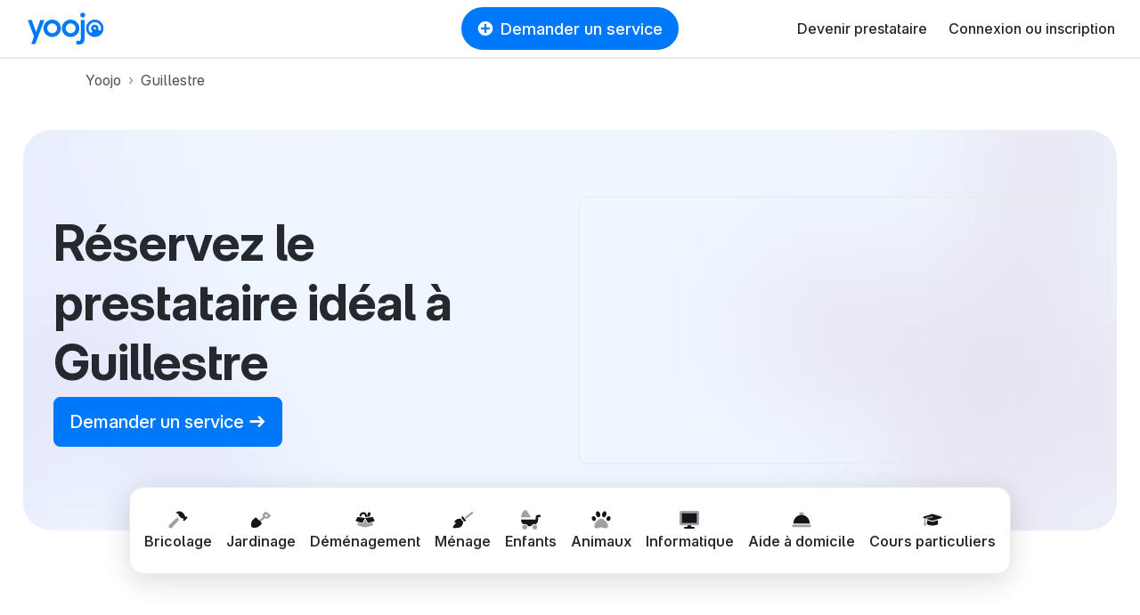

--- FILE ---
content_type: text/html; charset=utf-8
request_url: https://yoojo.fr/guillestre
body_size: 72676
content:
<!DOCTYPE html><html data-country="fr" lang="fr" prefix="og: http://ogp.me/ns#"><head><meta charset="utf-8" /><meta content="IE=edge" http-equiv="X-UA-Compatible" /><title>Réservez le prestataire idéal à Guillestre</title><meta content="Besoin d&#39;un service à Guillestre ? Réservez le prestataire idéal, fiable et compétent pour vous rendre service à domicile. Assurance et satisfaction garantie." name="description" /><meta content="width=device-width, initial-scale=1, viewport-fit=cover" name="viewport" /><meta content="yes" name="mobile-web-app-capable" /><meta content="f477f9cb91fcf294cdda92abaf31da86" name="p:domain_verify" /><script src="https://d1vrukq96dal30.cloudfront.net/vite/assets/application-C0PAD-eb.js" crossorigin="anonymous" type="module"></script><link rel="modulepreload" href="https://d1vrukq96dal30.cloudfront.net/vite/assets/tanstack_query-devtools-C031mriy.js" as="script" crossorigin="anonymous">
<link rel="modulepreload" href="https://d1vrukq96dal30.cloudfront.net/vite/assets/react-CWrwoL9e.js" as="script" crossorigin="anonymous">
<link rel="modulepreload" href="https://d1vrukq96dal30.cloudfront.net/vite/assets/react-dom-D9KLUx7F.js" as="script" crossorigin="anonymous">
<link rel="modulepreload" href="https://d1vrukq96dal30.cloudfront.net/vite/assets/components-KzgMenWx.js" as="script" crossorigin="anonymous">
<link rel="modulepreload" href="https://d1vrukq96dal30.cloudfront.net/vite/assets/tanstack_query-core-BzLZczDj.js" as="script" crossorigin="anonymous">
<link rel="modulepreload" href="https://d1vrukq96dal30.cloudfront.net/vite/assets/classnames-SYqoNNdT.js" as="script" crossorigin="anonymous">
<link rel="modulepreload" href="https://d1vrukq96dal30.cloudfront.net/vite/assets/scheduler-PE8KZyAE.js" as="script" crossorigin="anonymous"><link rel="stylesheet" href="https://d1vrukq96dal30.cloudfront.net/assets/application-d0940ac73c2f484d949742f8ad872cbb0eceddda824ae3e85ef51bbd0f44777f.css" media="all" /><meta name="csrf-param" content="authenticity_token" />
<meta name="csrf-token" content="Da2Pg0GnBEk1flmd6UjHxlvqDXKrIjRDoIcs9zT3uZFG9p5NXiI4cxXnJrloKpE1_qG469Hbu91xeKO1hiS-7Q" /><meta property="fb:app_id" content="394601603934679" /><meta content="https://yoojo.fr/guillestre" property="og:url" /><meta content="website" property="og:type" /><meta content="" property="og:title" /><meta content="https://d1vrukq96dal30.cloudfront.net/assets/logo-og-facebook-02c20238a8a001f8886b19b53810367c6b76262b70f66c785dfaba1f2c17306e.png" property="og:image" /><meta content="" property="og:description" /><meta content="Yoojo" name="application-name" /><link data-attr="favicon" href="/favicon.svg" rel="icon" type="image/svg+xml" /><link data-attr="favicon" href="/favicon-32x32.png" rel="alternate icon" sizes="32x32" type="image/png" /><link data-attr="favicon" href="/favicon-16x16.png" rel="alternate icon" sizes="16x16" type="image/png" /><link data-attr="favicon" href="/favicon.ico" id="favicon" rel="alternate icon" type="image/x-icon" /><link href="/apple-touch-icon.png" rel="apple-touch-icon" sizes="180x180" /><link href="/site.webmanifest" rel="manifest" /><link color="#0078fa" href="/safari-pinned-tab.svg" rel="mask-icon" /><meta content="#ffffff" name="msapplication-TileColor" /><meta content="#ffffff" name="theme-color" /><link href="https://yoojo.fr/guillestre" rel="canonical" /><script>window.gdprAppliesGlobally=false;(function(){(function(e,r){var t=document.createElement("link");t.rel="preconnect";t.as="script";var n=document.createElement("link");n.rel="dns-prefetch";n.as="script";var i=document.createElement("link");i.rel="preload";i.as="script";var o=document.createElement("script");o.id="spcloader";o.type="text/javascript";o["async"]=true;o.charset="utf-8";var a="https://sdk.privacy-center.org/"+e+"/loader.js?target_type=notice&target="+r;if(window.didomiConfig&&window.didomiConfig.user){var c=window.didomiConfig.user;var d=c.country;var s=c.region;if(d){a=a+"&country="+d;if(s){a=a+"&region="+s}}}t.href="https://sdk.privacy-center.org/";n.href="https://sdk.privacy-center.org/";i.href=a;o.src=a;var l=document.getElementsByTagName("script")[0];l.parentNode.insertBefore(t,l);l.parentNode.insertBefore(n,l);l.parentNode.insertBefore(i,l);l.parentNode.insertBefore(o,l)})("f775a376-aab7-4864-981a-78ced5bdf009","TWMDyCwa")})();</script><script>(function(w,d,s,l,i){w[l]=w[l]||[];w[l].push({'gtm.start':
new Date().getTime(),event:'gtm.js'});var f=d.getElementsByTagName(s)[0],
j=d.createElement(s),dl=l!='dataLayer'?'&l='+l:'';j.async=true;j.src=
'https://sstrk.yoojo.fr/l4n60mm7hazrpnh.js?aw='+i.replace(/^GTM-/, '')+dl;f.parentNode.insertBefore(j,f);
})(window,document,'script','dataLayer','GTM-NL2HP4R');</script><script type="text/javascript" src="//widget.trustpilot.com/bootstrap/v5/tp.widget.bootstrap.min.js" async></script>
<script>document.addEventListener('DOMContentLoaded', function() {
  const links = document.querySelectorAll('a[role="link"][data-link]');
  function transformHref(link) {
    const linkHref = link.getAttribute('data-link');
    if (linkHref) {
      // Convert urlsafe encode to standart base64 by replacing '-' with '+' and '_' with '/'.
      const standardBase64 = linkHref.replace(/-/g, '+').replace(/_/g, '/');
      const decodedHref = atob(standardBase64);
      link.removeAttribute('data-link');
      link.setAttribute('href', decodedHref);
    }
  }

  document.addEventListener('mouseover', function() {
    links.forEach(link => transformHref(link));
  }, { once: true });

  document.addEventListener('focusin', function() {
    links.forEach(link => transformHref(link));
  }, { once: true });
  links.forEach(link => {
    link.addEventListener('click', function() {
      transformHref(this);
    });
  });
});</script></head><body class="bg-white"><noscript><iframe height="0" src="https://sstrk.yoojo.fr/ns.html?id=GTM-NL2HP4R" style="display:none;visibility:hidden" width="0"></iframe></noscript><div id="categoriesnavigationmodalapp" data-component="categoriesnavigationmodalapp" data-props='{"selector":".askService"}'></div><header class="d-flex flex-column sticky-top"><nav class="navbar navbar-expand-lg navbar-light border-bottom-wide position-relative bg-white"><div class="d-none d-md-block"><a class="navbar-brand brand-size" data-link="Lw==" role="link"><img alt="Le jobbing avec Yoojo" class="logo-brand-fr" src="https://d1vrukq96dal30.cloudfront.net/assets/brand/yoojo-logo-2ae82db7c4e3d25156c70aa1aa443b206bbc425e23721a37a036438e7d65aa78.svg" /></a></div><div class="d-block d-md-none"><a class="brand-size" data-link="Lw==" role="link"><img alt="Le jobbing avec Yoojo" width="35" class="logo-brand-fr" src="https://d1vrukq96dal30.cloudfront.net/assets/brand/yoojo-logo-icon-9e6adf60b1d2bcef05bbae989599c3a0e2e4d73c95f96c22671d3d1997ead47d.svg" /></a></div><div class="position-absolute mx-auto left-0 right-0 top-0 header-button-placement" id="main-search"><div class="d-none d-lg-block"><button class="btn my-lg-0 rounded-circle-box askService d-flex align-items-center px-3 mx-auto py-2 btn-primary"><i class="icon-plus-circle-solid mr-2 d-none d-sm-block"></i>Demander un service</button></div><div class="d-block d-lg-none"><button class="btn btn-sm my-lg-0 rounded-circle-box askService d-flex align-items-center px-3 mx-auto py-2 btn-primary"><i class="icon-plus-circle-solid mr-2 d-none d-sm-block"></i>Demander un service</button></div></div><button class="bg-white d-flex d-lg-none btn btn-sm align-items-center justify-content-center w-s h-s p-0" data-target="#nav-youpijob" data-toggle="collapse" type="button"><i class="icon icon-bars icon-lg"></i></button><div class="collapse navbar-collapse" id="nav-youpijob"><ul class="navbar-nav ml-auto navbar-white" style="min-height: 48px;"><li class="nav-item d-flex align-items-center"><a class="nav-link" data-link="L2RldmVuZXotcHJlc3RhdGFpcmU=" role="link">Devenir prestataire</a></li><li class="nav-item d-flex align-items-center"><a class="nav-link" data-link="Iw==" role="link" id="loginMenuBtn">Connexion ou inscription</a></li><div id="loginorregister" data-component="loginorregister" data-props='{"modal":true,"selector":"#loginMenuBtn","redirectionPath":"/home"}'></div></ul></div></nav></header><!--[if lte IE 9]><p class="outdated-browser mb-0">Votre navigateur semble trop ancien. <a href="http://browsehappy.com/" target="_blank">Utilisez un navigateur moderne</a> pour profiter pleinement des fonctionnalités du site.</p><![endif]--><div id="toastsapp" data-component="toastsapp" data-props='{"notice":null,"alert":null}'></div><div class="ypj-fluid-container"><ol class="breadcrumb mb-3 pl-0" itemscope="" itemtype="http://schema.org/BreadcrumbList"><li class="breadcrumb-item" itemprop="itemListElement" itemscope="" itemtype="http://schema.org/ListItem"><a class="link-gray" itemprop="item" href="/"><span itemprop="name">Yoojo</span></a><meta content="1" itemprop="position" /></li><li class="breadcrumb-item active" itemprop="itemListElement" itemscope="" itemtype="http://schema.org/ListItem"><a class="link-gray" itemprop="item" href="/guillestre"><span itemprop="name">Guillestre</span></a><meta content="2" itemprop="position" /></li></ol></div><div id="categoriesnavigationmodalapp" data-component="categoriesnavigationmodalapp" data-props='{"category_id":null,"selector":".ask-service-cta"}'></div><div class="mb-md-8 mb-5"><div class="position-relative"><style>:root{
  --category-color: var(--color-);
  --category-color-dark: var(--color--dark);
}</style><div class="container-xxl"><div class="px-2 pt-2 px-md-3 pt-md-3 position-relative"><div class="landing-hero landing-hero--small   " style="background: url(https://d1vrukq96dal30.cloudfront.net/assets/landing/role/hero-background-3ee8a68a6005b6f26287e71925f14ba92007534703a14e3e7b52e1e3fcea17a4.jpg) no-repeat center/cover;"><div class="col-md-6 align-self-center"><div class="pr-md-0 pl-md-4 pl-2 pr-2 my-4"><h1 class="hero-h1" style="color: var(--category-color-dark)"><div class="display-4">Réservez le prestataire idéal à Guillestre</div><div class="d-none d-sm-block"><button class="btn btn-lg btn-primary ask-service-cta">Demander un service&nbsp;<i class="icon-arrow-right"></i></button></div><div class="d-block d-sm-none"><button class="btn btn-primary ask-service-cta">Demander un service&nbsp;<i class="icon-arrow-right"></i></button></div></h1></div></div><div class="col-md-6"><div class="w-100 h-100 d-flex justify-content-center align-items-center mb-6 mb-md-0"><div class="w-100 radius-m overflow-hidden border" style="height: 300px;"><div id="mapstandaloneapp" style="height:100%;width:100%;" data-component="mapstandaloneapp" data-props='{"height":"100%","zoom":9.8,"latitude":44.65985,"longitude":6.64946,"markers":[{"latitude":44.65985,"longitude":6.64946,"radius_in_km":15},{"latitude":44.66756,"longitude":6.77818},{"latitude":44.67657,"longitude":6.63427},{"latitude":44.65985,"longitude":6.64946},{"latitude":44.66913,"longitude":6.62523},{"latitude":44.66889,"longitude":6.59153},{"latitude":44.64875,"longitude":6.63714},{"latitude":44.64884,"longitude":6.57896},{"latitude":44.70659,"longitude":6.60811},{"latitude":44.57882,"longitude":6.68377},{"latitude":44.72297,"longitude":6.57169},{"latitude":44.75049,"longitude":6.57987},{"latitude":44.61387,"longitude":6.52093},{"latitude":44.54815,"longitude":6.60892},{"latitude":44.58676,"longitude":6.53312},{"latitude":44.66188,"longitude":6.6481},{"latitude":44.619728,"longitude":6.523398}]}'></div></div></div></div></div></div></div><div class="position-absolute z-index-9 d-flex justify-content-center" style="bottom: 0; left:0; right: 0; transform: translateY(50%);"><div id="categoriesnavigationmodalapp" data-component="categoriesnavigationmodalapp" data-props='{"selector":".ask-custom-service-cta"}'></div><div class="ypj-fluid-container px-xl-0"><div class="d-flex align-items-center justify-content-center position-relative"><div class="d-inline-flex items-center overflow-auto gap-3 p-md-2 p-1 border shadow-down-m bg-white radius-l max-w-100" id="main-categories-banner" style="white-space: nowrap;"><a class="d-flex align-items-center flex-column btn btn-sm btn-secondary border-0 px-2 py-3 ask-custom-service-cta" data-category-id="20" href="#"><img style="width: 24px; height: 24px;" alt="Bricolage" loading="lazy" src="https://d1vrukq96dal30.cloudfront.net/assets/categories-icons/diy-999f921eaae16ff649718a26014d2d011136ec1fb673ac1376fe74cf9b44fbe9.svg" /><span class="font-weight-medium text-dark font-size-2 d-block d-md-none text-nowrap">Bricolage</span><span class="font-weight-medium text-dark font-size-3 d-none d-md-block text-nowrap">Bricolage</span></a><a class="d-flex align-items-center flex-column btn btn-sm btn-secondary border-0 px-2 py-3 ask-custom-service-cta" data-category-id="21" href="#"><img style="width: 24px; height: 24px;" alt="Jardinage" loading="lazy" src="https://d1vrukq96dal30.cloudfront.net/assets/categories-icons/gardening-d1020ff7987f98bb60c7c736e1142b78b24b4a8e1dcdca32b56e87c2adff654c.svg" /><span class="font-weight-medium text-dark font-size-2 d-block d-md-none text-nowrap">Jardinage</span><span class="font-weight-medium text-dark font-size-3 d-none d-md-block text-nowrap">Jardinage</span></a><a class="d-flex align-items-center flex-column btn btn-sm btn-secondary border-0 px-2 py-3 ask-custom-service-cta" data-category-id="22" href="#"><img style="width: 24px; height: 24px;" alt="Déménagement" loading="lazy" src="https://d1vrukq96dal30.cloudfront.net/assets/categories-icons/removal-387808cca64556157e02e1781fc583b55e3023c20c7dd9eb61fc40bfad2d5d1f.svg" /><span class="font-weight-medium text-dark font-size-2 d-block d-md-none text-nowrap">Déménagement</span><span class="font-weight-medium text-dark font-size-3 d-none d-md-block text-nowrap">Déménagement</span></a><a class="d-flex align-items-center flex-column btn btn-sm btn-secondary border-0 px-2 py-3 ask-custom-service-cta" data-category-id="23" href="#"><img style="width: 24px; height: 24px;" alt="Ménage" loading="lazy" src="https://d1vrukq96dal30.cloudfront.net/assets/categories-icons/cleaning_ironing-8d92ac662d7c1d431492a627d44e1a6e4ae7be25ebc1221e8ffdd6b36b85c92b.svg" /><span class="font-weight-medium text-dark font-size-2 d-block d-md-none text-nowrap">Ménage</span><span class="font-weight-medium text-dark font-size-3 d-none d-md-block text-nowrap">Ménage</span></a><a class="d-flex align-items-center flex-column btn btn-sm btn-secondary border-0 px-2 py-3 ask-custom-service-cta" data-category-id="28" href="#"><img style="width: 24px; height: 24px;" alt="Enfants" loading="lazy" src="https://d1vrukq96dal30.cloudfront.net/assets/categories-icons/baby_sitting-2ab22609194c9c853bf99ef6a0510fd872bdb42e9c77f6e5ce2efe654e4c8661.svg" /><span class="font-weight-medium text-dark font-size-2 d-block d-md-none text-nowrap">Enfants</span><span class="font-weight-medium text-dark font-size-3 d-none d-md-block text-nowrap">Enfants</span></a><a class="d-flex align-items-center flex-column btn btn-sm btn-secondary border-0 px-2 py-3 ask-custom-service-cta" data-category-id="24" href="#"><img style="width: 24px; height: 24px;" alt="Animaux" loading="lazy" src="https://d1vrukq96dal30.cloudfront.net/assets/categories-icons/pet_sitting-b3080d743f4f96252a8ce7247bde641ca73161cfba1880cf5dcadeb22a3217b7.svg" /><span class="font-weight-medium text-dark font-size-2 d-block d-md-none text-nowrap">Animaux</span><span class="font-weight-medium text-dark font-size-3 d-none d-md-block text-nowrap">Animaux</span></a><a class="d-flex align-items-center flex-column btn btn-sm btn-secondary border-0 px-2 py-3 ask-custom-service-cta" data-category-id="25" href="#"><img style="width: 24px; height: 24px;" alt="Informatique" loading="lazy" src="https://d1vrukq96dal30.cloudfront.net/assets/categories-icons/it-c8b4290f73d594fa771b9d5e38783022b1069737f1bcd5862cdf9b3024285239.svg" /><span class="font-weight-medium text-dark font-size-2 d-block d-md-none text-nowrap">Informatique</span><span class="font-weight-medium text-dark font-size-3 d-none d-md-block text-nowrap">Informatique</span></a><a class="d-flex align-items-center flex-column btn btn-sm btn-secondary border-0 px-2 py-3 ask-custom-service-cta" data-category-id="26" href="#"><img style="width: 24px; height: 24px;" alt="Aide à domicile" loading="lazy" src="https://d1vrukq96dal30.cloudfront.net/assets/categories-icons/home_help-0792c42388d51aa82b7ffa8fec851e251e81906461e7f84879d70338c48ca74e.svg" /><span class="font-weight-medium text-dark font-size-2 d-block d-md-none text-nowrap">Aide à domicile</span><span class="font-weight-medium text-dark font-size-3 d-none d-md-block text-nowrap">Aide à domicile</span></a><a class="d-flex align-items-center flex-column btn btn-sm btn-secondary border-0 px-2 py-3 ask-custom-service-cta" data-category-id="29" href="#"><img style="width: 24px; height: 24px;" alt="Cours particuliers" loading="lazy" src="https://d1vrukq96dal30.cloudfront.net/assets/categories-icons/tutoring-31c193577b20b5788a877deaaa7a3ccf04dfb39c80d058ebb1cae8aed41ae7ce.svg" /><span class="font-weight-medium text-dark font-size-2 d-block d-md-none text-nowrap">Cours particuliers</span><span class="font-weight-medium text-dark font-size-3 d-none d-md-block text-nowrap">Cours particuliers</span></a></div><div class="bg-white border d-none p-0 h-24 w-24 align-items-center justify-content-center radius-circle position-absolute text-muted" id="main-categories-banner-button" style="right: calc(var(--size-12) * -1);"><i class="icon icon-arrow-right font-size-2"></i></div></div></div></div></div></div><div class="pb-0 mb-md-8 mb-5"><div class="mb-md-5"><div class="container"><div class="d-none d-md-block"><div class="row"><div class="col-md-4"><div class="text-center"><div class="display-4">1 000+</div><span class="d-block font-size-4">Prestataires à Guillestre</span></div></div><div class="col-md-4"><div class="text-center"><div class="display-4">5 000+</div><span class="d-block font-size-4">Services réalisés à Guillestre</span></div></div><div class="col-md-4"><div class="text-center"><div class="display-4">4,9/5</div><span class="d-block font-size-4">Note moyenne des prestataires à Guillestre</span></div></div></div></div><div class="d-block d-md-none"><div class="row mt-4 gap-4"><div class="col-12"><div class="text-center"><div class="display-3">1 000+</div><span class="d-block font-size-4">Prestataires à Guillestre</span></div></div><div class="col-12"><div class="text-center"><div class="display-3">5 000+</div><span class="d-block font-size-4">Services réalisés à Guillestre</span></div></div><div class="col-12"><div class="text-center"><div class="display-3">4,9/5</div><span class="d-block font-size-4">Note moyenne des prestataires à Guillestre</span></div></div></div></div></div><div class="mt-5"><div class="ypj-fluid-container"><div class="row d-flex align-items-center justify-content-center"><div class="col-md-6 d-flex align-items-center justify-content-center"><div class="trustpilot-widget" data-businessunit-id="600969dcc770200001eed841" data-locale="fr-FR" data-review-languages="fr" data-schema-type="Organization" data-style-height="150px" data-style-width="100%" data-template-id="53aa8807dec7e10d38f59f32" data-theme="light"></div><div class="my-4 border-right h-100 d-none d-md-block position-absolute right-0"></div></div><div class="col-md-6 d-flex align-items-center justify-content-center"><a class="text-decoration-none" href="/yoojo-cover"><div class="text-center" style="max-width: 350px;"><p class="mb-1"><img alt="Yoojo Cover" style="max-width: 190px; width: 100%" src="https://d1vrukq96dal30.cloudfront.net/assets/brand/yoojo-cover-1f545cce4d99fa376db2cae5982afbd569411d2ffc889a408252549d082b64e3.svg" /></p><span class="font-weight-bold text-dark font-size-4">La couverture incluse pour tous les services.</span></div></a></div></div></div></div></div></div><div class="mb-md-8 mb-5"><h2 class="display-4 text-center mb-4">Découvrez les prestataires à Guillestre</h2><div class="ypj-fluid-container"><div class="mb-n3"><div class="row w-100 mb-1"><div class="col-lg-3 col-md-4 col-sm-6 col-12 mb-3"><a class="category-hover position-relative w-100" data-link="L2pvYmJlci90aXBoYWluZS1lbWJydW4tMzM5MzgwMj9za2lsbD1iYWJ5X3NpdHRpbmc=" role="link"><div class="position-relative"><div style="background: linear-gradient(180deg, rgba(0, 0, 0, 0.00) 0%, rgba(0, 0, 0, 0.20) 100%); height: 50%;"></div><div class="bg-picture bg-light w-100 radius-l position-relative" style="background-image: url(https://d1b747rczec55w.cloudfront.net/uploads/moderated_file/avatar/attachment/2221796/very_large_ff62ec79.jpg); padding-bottom: 100%;"><div class="position-absolute bottom-0 right-0 left-0 d-flex align-items-center justify-content-between m-3"></div></div></div></a><div class="mt-2 d-flex align-items-baseline justify-content-baseline w-100"><a class="text-dark text-decoration-none flex-1" data-link="L2pvYmJlci90aXBoYWluZS1lbWJydW4tMzM5MzgwMj9za2lsbD1iYWJ5X3NpdHRpbmc=" role="link"><div class="font-weight-medium font-size-4 mb-0">Tiphaine </div></a><div class="font-weight-medium font-size-4 mb-0">10 €/h</div></div><div class="d-flex align-items-center"><div class="text-muted">Baby-sitter</div></div><div class="mt-1"><div class="badge badge-new-jobber"><i class="icon icon-stars"></i><span>Nouveau</span></div></div><div class="mt-2"><div class="d-flex flex-wrap"><div class="mr-2 mw-100"><div class="mw-100 badge badge-light rounded-circle-box text-body py-1 px-2 font-size-2 text-truncate" style="background-color: var(--color-background-gray);">Pédagogue et à l&#39;écoute</div></div><div class="mr-2 mw-100"><div class="mw-100 badge badge-light rounded-circle-box text-body py-1 px-2 font-size-2 text-truncate" style="background-color: var(--color-background-gray);">Vigilant et attentionné</div></div><div class="mr-2 mw-100"><div class="mw-100 badge badge-light rounded-circle-box text-body py-1 px-2 font-size-2 text-truncate" style="background-color: var(--color-background-gray);">Dynamique et souriant</div></div></div></div></div><div class="col-lg-3 col-md-4 col-sm-6 col-12 mb-3"><a class="category-hover position-relative w-100" data-link="L2pvYmJlci9lc3RldmFuLXNhdmluZXMtbGUtbGFjLTEzNTM2NTE_c2tpbGw9Z2FyZGVuaW5n" role="link"><div class="position-relative"><div style="background: linear-gradient(180deg, rgba(0, 0, 0, 0.00) 0%, rgba(0, 0, 0, 0.20) 100%); height: 50%;"></div><div class="bg-picture bg-light w-100 radius-l position-relative" style="background-image: url(https://d1b747rczec55w.cloudfront.net/uploads/moderated_file/avatar/attachment/1357628/very_large_c6c1fe4d.jpg); padding-bottom: 100%;"><div class="position-absolute bottom-0 right-0 left-0 d-flex align-items-center justify-content-between m-3"></div></div></div></a><div class="mt-2 d-flex align-items-baseline justify-content-baseline w-100"><a class="text-dark text-decoration-none flex-1" data-link="L2pvYmJlci9lc3RldmFuLXNhdmluZXMtbGUtbGFjLTEzNTM2NTE_c2tpbGw9Z2FyZGVuaW5n" role="link"><div class="font-weight-medium font-size-4 mb-0">Estevan </div></a><div class="font-weight-medium font-size-4 mb-0">13 €/h</div></div><div class="d-flex align-items-center"><div class="text-muted">Jardinier</div></div><div class="mt-1"><div class="badge badge-new-jobber"><i class="icon icon-stars"></i><span>Nouveau</span></div></div><div class="mt-2"><div class="d-flex flex-wrap"><div class="mr-2 mw-100"><div class="mw-100 badge badge-light rounded-circle-box text-body py-1 px-2 font-size-2 text-truncate" style="background-color: var(--color-background-gray);">Satisfait ou refait</div></div><div class="mr-2 mw-100"><div class="mw-100 badge badge-light rounded-circle-box text-body py-1 px-2 font-size-2 text-truncate" style="background-color: var(--color-background-gray);">Travail soigné</div></div><div class="mr-2 mw-100"><div class="mw-100 badge badge-light rounded-circle-box text-body py-1 px-2 font-size-2 text-truncate" style="background-color: var(--color-background-gray);">Ponctualité et fiabilité</div></div></div></div></div><div class="col-lg-3 col-md-4 col-sm-6 col-12 mb-3"><a class="category-hover position-relative w-100" data-link="L2pvYmJlci90ZXNzLWNoYXRlYXVyb3V4LWxlcy1hbHBlcy0xMzYyMjk2P3NraWxsPXBldF9zaXR0aW5n" role="link"><div class="position-relative"><div style="background: linear-gradient(180deg, rgba(0, 0, 0, 0.00) 0%, rgba(0, 0, 0, 0.20) 100%); height: 50%;"></div><div class="bg-picture bg-light w-100 radius-l position-relative" style="background-image: url(https://d1b747rczec55w.cloudfront.net/uploads/moderated_file/avatar/attachment/952372/very_large_bd470a56.jpg); padding-bottom: 100%;"><div class="position-absolute bottom-0 right-0 left-0 d-flex align-items-center justify-content-between m-3"></div></div></div></a><div class="mt-2 d-flex align-items-baseline justify-content-baseline w-100"><a class="text-dark text-decoration-none flex-1" data-link="L2pvYmJlci90ZXNzLWNoYXRlYXVyb3V4LWxlcy1hbHBlcy0xMzYyMjk2P3NraWxsPXBldF9zaXR0aW5n" role="link"><div class="font-weight-medium font-size-4 mb-0">Tess</div></a><div class="font-weight-medium font-size-4 mb-0">12 €/h</div></div><div class="d-flex align-items-center"><div class="text-muted">Pet-sitter</div></div><div class="mt-1"><div class="badge badge-new-jobber"><i class="icon icon-stars"></i><span>Nouveau</span></div></div><div class="mt-2"><div class="d-flex flex-wrap"><div class="mr-2 mw-100"><div class="mw-100 badge badge-light rounded-circle-box text-body py-1 px-2 font-size-2 text-truncate" style="background-color: var(--color-background-gray);">Amoureux des animaux</div></div><div class="mr-2 mw-100"><div class="mw-100 badge badge-light rounded-circle-box text-body py-1 px-2 font-size-2 text-truncate" style="background-color: var(--color-background-gray);">Calme et patient</div></div></div></div></div><div class="col-lg-3 col-md-4 col-sm-6 col-12 mb-3"><a class="category-hover position-relative w-100" data-link="L2pvYmJlci9lc3RldmFuLXNhdmluZXMtbGUtbGFjLTEzNTM2NTE_c2tpbGw9ZGl5" role="link"><div class="position-relative"><div style="background: linear-gradient(180deg, rgba(0, 0, 0, 0.00) 0%, rgba(0, 0, 0, 0.20) 100%); height: 50%;"></div><div class="bg-picture bg-light w-100 radius-l position-relative" style="background-image: url(https://d1b747rczec55w.cloudfront.net/uploads/moderated_file/avatar/attachment/1357628/very_large_c6c1fe4d.jpg); padding-bottom: 100%;"><div class="position-absolute bottom-0 right-0 left-0 d-flex align-items-center justify-content-between m-3"></div></div></div></a><div class="mt-2 d-flex align-items-baseline justify-content-baseline w-100"><a class="text-dark text-decoration-none flex-1" data-link="L2pvYmJlci9lc3RldmFuLXNhdmluZXMtbGUtbGFjLTEzNTM2NTE_c2tpbGw9ZGl5" role="link"><div class="font-weight-medium font-size-4 mb-0">Estevan </div></a><div class="font-weight-medium font-size-4 mb-0">16 €/h</div></div><div class="d-flex align-items-center"><div class="text-muted">Bricoleur</div></div><div class="mt-1"><div class="badge badge-new-jobber"><i class="icon icon-stars"></i><span>Nouveau</span></div></div><div class="mt-2"><div class="d-flex flex-wrap"><div class="mr-2 mw-100"><div class="mw-100 badge badge-light rounded-circle-box text-body py-1 px-2 font-size-2 text-truncate" style="background-color: var(--color-background-gray);">Travail soigné</div></div><div class="mr-2 mw-100"><div class="mw-100 badge badge-light rounded-circle-box text-body py-1 px-2 font-size-2 text-truncate" style="background-color: var(--color-background-gray);">Chantier propre</div></div><div class="mr-2 mw-100"><div class="mw-100 badge badge-light rounded-circle-box text-body py-1 px-2 font-size-2 text-truncate" style="background-color: var(--color-background-gray);">Qualité avant rapidité</div></div></div></div></div><div class="col-lg-3 col-md-4 col-sm-6 col-12 mb-3"><a class="category-hover position-relative w-100" data-link="L2pvYmJlci93ZW5keS1lbWJydW4tMjUzOTA0ND9za2lsbD1yZW1vdmFs" role="link"><div class="position-relative"><div style="background: linear-gradient(180deg, rgba(0, 0, 0, 0.00) 0%, rgba(0, 0, 0, 0.20) 100%); height: 50%;"></div><div class="bg-picture bg-light w-100 radius-l position-relative" style="background-image: url(https://d1b747rczec55w.cloudfront.net/uploads/moderated_file/avatar/attachment/1644085/very_large_38c57323.jpg); padding-bottom: 100%;"><div class="position-absolute bottom-0 right-0 left-0 d-flex align-items-center justify-content-between m-3"></div></div></div></a><div class="mt-2 d-flex align-items-baseline justify-content-baseline w-100"><a class="text-dark text-decoration-none flex-1" data-link="L2pvYmJlci93ZW5keS1lbWJydW4tMjUzOTA0ND9za2lsbD1yZW1vdmFs" role="link"><div class="font-weight-medium font-size-4 mb-0">Wendy</div></a><div class="font-weight-medium font-size-4 mb-0">19 €/h</div></div><div class="d-flex align-items-center"><div class="text-muted">Déménageur</div></div><div class="mt-1"><div class="badge badge-new-jobber"><i class="icon icon-stars"></i><span>Nouveau</span></div></div></div><div class="col-lg-3 col-md-4 col-sm-6 col-12 mb-3"><a class="category-hover position-relative w-100" data-link="L2pvYmJlci90aWZmYWluZS1lbWJydW4tMzM2ODI4MD9za2lsbD1kaXk=" role="link"><div class="position-relative"><div style="background: linear-gradient(180deg, rgba(0, 0, 0, 0.00) 0%, rgba(0, 0, 0, 0.20) 100%); height: 50%;"></div><div class="bg-picture bg-light w-100 radius-l position-relative" style="background-image: url(https://d1b747rczec55w.cloudfront.net/uploads/moderated_file/avatar/attachment/2208405/very_large_44976801.jpg); padding-bottom: 100%;"><div class="position-absolute bottom-0 right-0 left-0 d-flex align-items-center justify-content-between m-3"></div></div></div></a><div class="mt-2 d-flex align-items-baseline justify-content-baseline w-100"><a class="text-dark text-decoration-none flex-1" data-link="L2pvYmJlci90aWZmYWluZS1lbWJydW4tMzM2ODI4MD9za2lsbD1kaXk=" role="link"><div class="font-weight-medium font-size-4 mb-0">Tiffaine</div></a><div class="font-weight-medium font-size-4 mb-0">20 €/h</div></div><div class="d-flex align-items-center"><div class="text-muted">Bricoleur</div></div><div class="mt-1"><div class="badge badge-new-jobber"><i class="icon icon-stars"></i><span>Nouveau</span></div></div><div class="mt-2"><div class="d-flex flex-wrap"><div class="mr-2 mw-100"><div class="mw-100 badge badge-light rounded-circle-box text-body py-1 px-2 font-size-2 text-truncate" style="background-color: var(--color-background-gray);">Dynamique et souriant</div></div><div class="mr-2 mw-100"><div class="mw-100 badge badge-light rounded-circle-box text-body py-1 px-2 font-size-2 text-truncate" style="background-color: var(--color-background-gray);">Honnêteté et intégrité</div></div><div class="mr-2 mw-100"><div class="mw-100 badge badge-light rounded-circle-box text-body py-1 px-2 font-size-2 text-truncate" style="background-color: var(--color-background-gray);">Ponctualité et fiabilité</div></div></div></div></div><div class="col-lg-3 col-md-4 col-sm-6 col-12 mb-3"><a class="category-hover position-relative w-100" data-link="L2pvYmJlci9sYXVyYS1lbWJydW4tMzM2NjcwOD9za2lsbD1jbGVhbmluZw==" role="link"><div class="position-relative"><div style="background: linear-gradient(180deg, rgba(0, 0, 0, 0.00) 0%, rgba(0, 0, 0, 0.20) 100%); height: 50%;"></div><div class="bg-picture bg-light w-100 radius-l position-relative" style="background-image: url(https://d1b747rczec55w.cloudfront.net/uploads/moderated_file/avatar/attachment/2202535/very_large_ebcd0122.jpg); padding-bottom: 100%;"><div class="position-absolute bottom-0 right-0 left-0 d-flex align-items-center justify-content-between m-3"></div></div></div></a><div class="mt-2 d-flex align-items-baseline justify-content-baseline w-100"><a class="text-dark text-decoration-none flex-1" data-link="L2pvYmJlci9sYXVyYS1lbWJydW4tMzM2NjcwOD9za2lsbD1jbGVhbmluZw==" role="link"><div class="font-weight-medium font-size-4 mb-0">Laura</div></a><div class="font-weight-medium font-size-4 mb-0">13 €/h</div></div><div class="d-flex align-items-center"><div class="text-muted">Femme de ménage</div></div><div class="mt-1"><div class="badge badge-new-jobber"><i class="icon icon-stars"></i><span>Nouveau</span></div></div><div class="mt-2"><div class="d-flex flex-wrap"><div class="mr-2 mw-100"><div class="mw-100 badge badge-light rounded-circle-box text-body py-1 px-2 font-size-2 text-truncate" style="background-color: var(--color-background-gray);">Organisé et méthodique</div></div><div class="mr-2 mw-100"><div class="mw-100 badge badge-light rounded-circle-box text-body py-1 px-2 font-size-2 text-truncate" style="background-color: var(--color-background-gray);">Efficace et discret</div></div><div class="mr-2 mw-100"><div class="mw-100 badge badge-light rounded-circle-box text-body py-1 px-2 font-size-2 text-truncate" style="background-color: var(--color-background-gray);">Dynamique et souriant</div></div></div></div></div><div class="col-lg-3 col-md-4 col-sm-6 col-12 mb-3"><a class="category-hover position-relative w-100" data-link="L2pvYmJlci9zYWRlbmEtdmFycy0yMDAwMTIzP3NraWxsPWNsZWFuaW5n" role="link"><div class="position-relative"><div style="background: linear-gradient(180deg, rgba(0, 0, 0, 0.00) 0%, rgba(0, 0, 0, 0.20) 100%); height: 50%;"></div><div class="bg-picture bg-light w-100 radius-l position-relative" style="background-image: url(https://d1b747rczec55w.cloudfront.net/uploads/moderated_file/avatar/attachment/2231144/very_large_47fb9037.jpg); padding-bottom: 100%;"><div class="position-absolute bottom-0 right-0 left-0 d-flex align-items-center justify-content-between m-3"></div></div></div></a><div class="mt-2 d-flex align-items-baseline justify-content-baseline w-100"><a class="text-dark text-decoration-none flex-1" href="/jobber/sadena-vars-2000123?skill=cleaning"><div class="font-weight-medium font-size-4 mb-0">Sadena</div></a><div class="font-weight-medium font-size-4 mb-0">12 €/h</div></div><div class="d-flex align-items-center"><div class="text-muted">Femme de ménage</div></div><div class="mt-1"><i class="icon icon-star-solid user-star-very-good"></i><strong class="pl-1">4,67</strong><span class="text-muted pl-1">(3 avis)</span></div><div class="mt-2"><div class="d-flex flex-wrap"><div class="mr-2 mw-100"><div class="mw-100 badge badge-light rounded-circle-box text-body py-1 px-2 font-size-2 text-truncate" style="background-color: var(--color-background-gray);">Respect des lieux</div></div><div class="mr-2 mw-100"><div class="mw-100 badge badge-light rounded-circle-box text-body py-1 px-2 font-size-2 text-truncate" style="background-color: var(--color-background-gray);">Efficace et discret</div></div></div></div></div></div></div></div><div class="container-sm mt-5"><div class="bg-light p-4 p-md-5 radius-l"><h2 class="font-size-4 mb-3">Voir plus de prestataires à Guillestre</h2><div class="d-flex flex-wrap align-baseline gap-4"><div class="row w-100"><div class="col-md-3"><div class="my-2"><a class="text-body font-weight-medium" href="/bricolage/bricoleur/guillestre">Bricoleurs</a></div><div class="my-2"><a class="text-body font-weight-medium" href="/bricolage/homme-a-tout-faire/guillestre">Hommes à tout faire</a></div><div class="my-2"><a class="text-body font-weight-medium" href="/bricolage/peintre/guillestre">Peintres</a></div><div class="my-2"><a class="text-body font-weight-medium" href="/bricolage/plombier/guillestre">Plombiers</a></div><div class="my-2"><a class="text-body font-weight-medium" href="/bricolage/electricien/guillestre">Électriciens</a></div><div class="my-2"><a class="text-body font-weight-medium" href="/bricolage/serrurier/guillestre">Serruriers</a></div></div><div class="col-md-3"><div class="my-2"><a class="text-body font-weight-medium" href="/jardinage/jardinier/guillestre">Jardiniers</a></div><div class="my-2"><a class="text-body font-weight-medium" href="/demenagement/demenageur/guillestre">Déménageurs</a></div><div class="my-2"><a class="text-body font-weight-medium" href="/menage/femme-de-menage/guillestre">Femmes de ménage</a></div><div class="my-2"><a class="text-body font-weight-medium" href="/menage/aide-menagere/guillestre">Aides ménagères</a></div><div class="my-2"><a class="text-body font-weight-medium" href="/menage/agent-d-entretien/guillestre">Agents d&#39;entretien</a></div><div class="my-2"><a class="text-body font-weight-medium" href="/enfants/baby-sitter/guillestre">Baby-sitters</a></div></div><div class="col-md-3"><div class="my-2"><a class="text-body font-weight-medium" href="/enfants/nounou/guillestre">Nounous</a></div><div class="my-2"><a class="text-body font-weight-medium" href="/enfants/assistante-maternelle/guillestre">Assistantes maternelles</a></div><div class="my-2"><a class="text-body font-weight-medium" href="/animaux/pet-sitter/guillestre">Pet-sitters</a></div><div class="my-2"><a class="text-body font-weight-medium" href="/animaux/dog-sitter/guillestre">Dog-sitters</a></div><div class="my-2"><a class="text-body font-weight-medium" href="/animaux/cat-sitter/guillestre">Cat-sitters</a></div><div class="my-2"><a class="text-body font-weight-medium" href="/informatique/informaticien/guillestre">Informaticiens</a></div></div><div class="col-md-3"><div class="my-2"><a class="text-body font-weight-medium" href="/aide-a-domicile/concierge/guillestre">Concierges</a></div><div class="my-2"><a class="text-body font-weight-medium" href="/aide-a-domicile/auxiliaire-de-vie/guillestre">Auxiliaires de vie</a></div><div class="my-2"><a class="text-body font-weight-medium" href="/cours-particuliers/professeur/guillestre">Professeurs</a></div></div></div></div></div></div></div><div class="mb-md-8 mb-6"><div class="container"><h2 class="display-4 mb-md-6 mb-4 text-center">Améliorez votre qualité de vie avec les services à domicile</h2></div><div class="overflow-hidden"><div class="container"><div class="mb-1 row"><div class="col-md-6 col-lg-4 mb-3"><a class="text-decoration-none category-hover" href="/bricolage"><div class="inspirationnal-item p-3 radius-l overflow-hidden" style="height: 450px;"><div class="picture position-absolute top-0 bottom-0 left-0 right-0"><img class="w-100 h-100 object-fit" alt="Bricolage" loading="lazy" src="https://d1vrukq96dal30.cloudfront.net/assets/categories-photos/20-199fe61abed4e541ca63d90559ba781fa3dbdd2907e4c291774fd01171a2c86d.webp" /></div><div class="d-flex flex-column justify-content-between align-items-end h-100"><div class="badge badge-light badge-pill mt-1" style="background: var(--color-background); padding: 6px 8px; font-size: var(--font-size-body14);">Environ 18 €/h </div><div class="d-flex flex-column justify-content-end position-relative h-100 w-100" style="z-index: 2;"><h3 class="h1 text-white mb-1">Bricolage</h3><div class="text-white mb-3 font-weight-medium">Particulièrement utile pour réaliser vos aménagements et réparer ce qui s&#39;abîme avec le temps.</div><div class="d-inline-block"><div class="btn btn-light btn-sm bg-white border-white radius-circle">Découvrir<i class="icon icon-arrow-right ml-1"></i></div></div></div></div></div></a></div><div class="col-md-6 col-lg-4 mb-3"><a class="text-decoration-none category-hover" href="/jardinage"><div class="inspirationnal-item p-3 radius-l overflow-hidden" style="height: 450px;"><div class="picture position-absolute top-0 bottom-0 left-0 right-0"><img class="w-100 h-100 object-fit" alt="Jardinage" loading="lazy" src="https://d1vrukq96dal30.cloudfront.net/assets/categories-photos/21-5ad49d7317fdb202067e6cd8d691d9b8132bd587d09f8a22e4c78a80e47c9a75.webp" /></div><div class="d-flex flex-column justify-content-between align-items-end h-100"><div class="badge badge-light badge-pill mt-1" style="background: var(--color-background); padding: 6px 8px; font-size: var(--font-size-body14);">Environ 14 €/h </div><div class="d-flex flex-column justify-content-end position-relative h-100 w-100" style="z-index: 2;"><h3 class="h1 text-white mb-1">Jardinage</h3><div class="text-white mb-3 font-weight-medium">Un jardin soigné offre un lieu de détente et de sérénité, idéal pour le bien-être de la famille.</div><div class="d-inline-block"><div class="btn btn-light btn-sm bg-white border-white radius-circle">Découvrir<i class="icon icon-arrow-right ml-1"></i></div></div></div></div></div></a></div><div class="col-md-6 col-lg-4 mb-3"><a class="text-decoration-none category-hover" href="/demenagement"><div class="inspirationnal-item p-3 radius-l overflow-hidden" style="height: 450px;"><div class="picture position-absolute top-0 bottom-0 left-0 right-0"><img class="w-100 h-100 object-fit" alt="Déménagement" loading="lazy" src="https://d1vrukq96dal30.cloudfront.net/assets/categories-photos/22-64ca6df2b96ba460cc7ea0506b91c30c99f276c28ada3b996f86e833f9735cb9.webp" /></div><div class="d-flex flex-column justify-content-between align-items-end h-100"><div class="badge badge-light badge-pill mt-1" style="background: var(--color-background); padding: 6px 8px; font-size: var(--font-size-body14);">Environ 19 €/h </div><div class="d-flex flex-column justify-content-end position-relative h-100 w-100" style="z-index: 2;"><h3 class="h1 text-white mb-1">Déménagement</h3><div class="text-white mb-3 font-weight-medium">Faciliter le déménagement et alléger le stress émotionnel pour les membres de la famille.</div><div class="d-inline-block"><div class="btn btn-light btn-sm bg-white border-white radius-circle">Découvrir<i class="icon icon-arrow-right ml-1"></i></div></div></div></div></div></a></div><div class="col-md-6 col-lg-4 mb-3"><a class="text-decoration-none category-hover" href="/menage"><div class="inspirationnal-item p-3 radius-l overflow-hidden" style="height: 450px;"><div class="picture position-absolute top-0 bottom-0 left-0 right-0"><img class="w-100 h-100 object-fit" alt="Ménage" loading="lazy" src="https://d1vrukq96dal30.cloudfront.net/assets/categories-photos/23-b15adb4ce1898351b33383e82221252c496b9db6a4253db88be9978eab56f4a5.webp" /></div><div class="d-flex flex-column justify-content-between align-items-end h-100"><div class="badge badge-light badge-pill mt-1" style="background: var(--color-background); padding: 6px 8px; font-size: var(--font-size-body14);">Environ 12 €/h </div><div class="d-flex flex-column justify-content-end position-relative h-100 w-100" style="z-index: 2;"><h3 class="h1 text-white mb-1">Ménage</h3><div class="text-white mb-3 font-weight-medium">Libérez-vous du temps pour vos activités personnelles, familiales ou professionnelles.</div><div class="d-inline-block"><div class="btn btn-light btn-sm bg-white border-white radius-circle">Découvrir<i class="icon icon-arrow-right ml-1"></i></div></div></div></div></div></a></div><div class="col-md-6 col-lg-4 mb-3"><a class="text-decoration-none category-hover" href="/enfants"><div class="inspirationnal-item p-3 radius-l overflow-hidden" style="height: 450px;"><div class="picture position-absolute top-0 bottom-0 left-0 right-0"><img class="w-100 h-100 object-fit" alt="Enfants" loading="lazy" src="https://d1vrukq96dal30.cloudfront.net/assets/categories-photos/28-86f4c68e655d435fedfd120053f46a0ed26768e10b5e0a7bd60548b3f3ebcb0c.webp" /></div><div class="d-flex flex-column justify-content-between align-items-end h-100"><div class="badge badge-light badge-pill mt-1" style="background: var(--color-background); padding: 6px 8px; font-size: var(--font-size-body14);">Environ 10 €/h </div><div class="d-flex flex-column justify-content-end position-relative h-100 w-100" style="z-index: 2;"><h3 class="h1 text-white mb-1">Enfants</h3><div class="text-white mb-3 font-weight-medium">Un soutien pour les parents et pour le développement éducatif et émotionnel de l&#39;enfant.</div><div class="d-inline-block"><div class="btn btn-light btn-sm bg-white border-white radius-circle">Découvrir<i class="icon icon-arrow-right ml-1"></i></div></div></div></div></div></a></div><div class="col-md-6 col-lg-4 mb-3"><a class="text-decoration-none category-hover" href="/animaux"><div class="inspirationnal-item p-3 radius-l overflow-hidden" style="height: 450px;"><div class="picture position-absolute top-0 bottom-0 left-0 right-0"><img class="w-100 h-100 object-fit" alt="Animaux" loading="lazy" src="https://d1vrukq96dal30.cloudfront.net/assets/categories-photos/24-113fbeb5acd25b02ee9e02280b304052175008f38cf75ac76fa153fdde9b867f.webp" /></div><div class="d-flex flex-column justify-content-between align-items-end h-100"><div class="badge badge-light badge-pill mt-1" style="background: var(--color-background); padding: 6px 8px; font-size: var(--font-size-body14);">Environ 10 €/h </div><div class="d-flex flex-column justify-content-end position-relative h-100 w-100" style="z-index: 2;"><h3 class="h1 text-white mb-1">Animaux</h3><div class="text-white mb-3 font-weight-medium">Une tranquillité d&#39;esprit de savoir mon animal de compagnie bien soigné en mon absence.</div><div class="d-inline-block"><div class="btn btn-light btn-sm bg-white border-white radius-circle">Découvrir<i class="icon icon-arrow-right ml-1"></i></div></div></div></div></div></a></div><div class="col-md-6 col-lg-4 mb-3"><a class="text-decoration-none category-hover" href="/informatique"><div class="inspirationnal-item p-3 radius-l overflow-hidden" style="height: 450px;"><div class="picture position-absolute top-0 bottom-0 left-0 right-0"><img class="w-100 h-100 object-fit" alt="Informatique" loading="lazy" src="https://d1vrukq96dal30.cloudfront.net/assets/categories-photos/25-ceadb33d46ae49e5b903cd6a911d7dd9f0d0fcd4013ecd6c003eb9020139a000.webp" /></div><div class="d-flex flex-column justify-content-between align-items-end h-100"><div class="badge badge-light badge-pill mt-1" style="background: var(--color-background); padding: 6px 8px; font-size: var(--font-size-body14);">Environ 14 €/h </div><div class="d-flex flex-column justify-content-end position-relative h-100 w-100" style="z-index: 2;"><h3 class="h1 text-white mb-1">Informatique</h3><div class="text-white mb-3 font-weight-medium">La sérénité de savoir que je peux demander de l&#39;aide technique et technologique.</div><div class="d-inline-block"><div class="btn btn-light btn-sm bg-white border-white radius-circle">Découvrir<i class="icon icon-arrow-right ml-1"></i></div></div></div></div></div></a></div><div class="col-md-6 col-lg-4 mb-3"><a class="text-decoration-none category-hover" href="/aide-a-domicile"><div class="inspirationnal-item p-3 radius-l overflow-hidden" style="height: 450px;"><div class="picture position-absolute top-0 bottom-0 left-0 right-0"><img class="w-100 h-100 object-fit" alt="Aide à domicile" loading="lazy" src="https://d1vrukq96dal30.cloudfront.net/assets/categories-photos/26-7a7ae343502a74ebd3c51ed3f8368b44f2e8270aec2be691894e23cf8ac7ccd2.webp" /></div><div class="d-flex flex-column justify-content-between align-items-end h-100"><div class="badge badge-light badge-pill mt-1" style="background: var(--color-background); padding: 6px 8px; font-size: var(--font-size-body14);">Environ 13 €/h </div><div class="d-flex flex-column justify-content-end position-relative h-100 w-100" style="z-index: 2;"><h3 class="h1 text-white mb-1">Aide à domicile</h3><div class="text-white mb-3 font-weight-medium">Permettre aux seniors de préserver leur autonomie et de vivre chez eux plus longtemps.</div><div class="d-inline-block"><div class="btn btn-light btn-sm bg-white border-white radius-circle">Découvrir<i class="icon icon-arrow-right ml-1"></i></div></div></div></div></div></a></div><div class="col-md-6 col-lg-4 mb-3"><a class="text-decoration-none category-hover" href="/cours-particuliers"><div class="inspirationnal-item p-3 radius-l overflow-hidden" style="height: 450px;"><div class="picture position-absolute top-0 bottom-0 left-0 right-0"><img class="w-100 h-100 object-fit" alt="Cours particuliers" loading="lazy" src="https://d1vrukq96dal30.cloudfront.net/assets/categories-photos/29-702906fda4faa1ea4cd9b5fb1ca15cd3fc261bef6d558880a3f02e58bd1e47c6.webp" /></div><div class="d-flex flex-column justify-content-between align-items-end h-100"><div class="badge badge-light badge-pill mt-1" style="background: var(--color-background); padding: 6px 8px; font-size: var(--font-size-body14);">Environ 17 €/h </div><div class="d-flex flex-column justify-content-end position-relative h-100 w-100" style="z-index: 2;"><h3 class="h1 text-white mb-1">Cours particuliers</h3><div class="text-white mb-3 font-weight-medium">Offrir un soutien bénéfique aux enfants pour les aider en cas de difficultés ou pour exceller.</div><div class="d-inline-block"><div class="btn btn-light btn-sm bg-white border-white radius-circle">Découvrir<i class="icon icon-arrow-right ml-1"></i></div></div></div></div></div></a></div></div></div></div></div><div class="mb-md-8 mb-6"><div class="container-xs"><div class="mb-md-6 mb-5"><h2 class="display-4 text-md-center">Des critères d&#39;aide à la sélection.</h2></div></div><div class="container-xs"><div class="row row-large-gutter align-stretch"><div class="col-md-6 mb-md-5 mb-4"><div class="mb-2"><i class="icon icon-lg shadow-down-xs rounded-circle border d-flex justify-content-center align-items-center mb-3 icon-users" style="width:48px; height: 48px;"></i></div><h3>Avis des membres</h3><p class="mb-0">Consultez les avis vérifiés des autres utilisateurs pour choisir un prestataire de confiance.</p></div><div class="col-md-6 mb-md-5 mb-4"><div class="mb-2"><i class="icon icon-lg shadow-down-xs rounded-circle border d-flex justify-content-center align-items-center mb-3 icon-thumb-up-solid" style="width:48px; height: 48px;"></i></div><h3>Badge qualité-prix</h3><p class="mb-0">Identifiez facilement les prestataires offrant le meilleur rapport qualité-prix grâce à notre badge dédié.</p></div></div><div class="d-none d-md-block"><div class="row row-large-gutter align-stretch"><div class="col-md-6 mb-md-5 mb-4"><div class="border-bottom"></div></div><div class="col-md-6 mb-md-5 mb-4"><div class="border-bottom"></div></div></div></div><div class="row row-large-gutter align-stretch"><div class="col-md-6 mb-4 mb-md-0"><div class="mb-2"><i class="icon icon-lg shadow-down-xs rounded-circle border d-flex justify-content-center align-items-center mb-3 icon-stars" style="width:48px; height: 48px;"></i></div><h3>Engagements des prestataires</h3><p class="mb-0">Découvrez les engagements pris par chaque prestataire pour garantir un service de qualité et une satisfaction optimale.</p></div><div class="col-md-6 mb-4 mb-md-0"><div class="mb-2"><i class="icon icon-lg shadow-down-xs rounded-circle border d-flex justify-content-center align-items-center mb-3 icon-medal" style="width:48px; height: 48px;"></i></div><h3>Expérience par catégorie</h3><p class="mb-0">Consultez l&#39;expérience spécifique des prestataires dans chaque catégorie pour trouver l&#39;expert qui répondra à vos besoins.</p></div></div></div></div><div class="mt-md-8 mt-6"><div class="container-sm"><div class="mb-md-6 mb-4"><div class="row"><div class="col-md-10"><h2 class="display-4 mb-3">Un niveau de satisfaction élevé</h2><div class="d-none d-md-block"><p class="font-size-4 mb-0"></p></div><div class="d-block d-md-none"><p class="mb-0"></p></div><div class="d-flex align-items-center"><i class="icon icon-star-solid text-warning display-5 mr-2"></i><span class="display-3">4,9</span></div><div class="font-size-3 text-muted">Note moyenne sur 5 de tous nos prestataires</div></div></div></div></div><div class="container-carousel"><div class="landing-rating-items"><div class="landing-rating-items-group"><div class="landing-rating-item"><a class="d-flex align-items-center gap-2 mb-3 text-decoration-none" data-link="L2pvYmJlci90eXJlc2Utb3JhbmdlLTI2NDk0NT9za2lsbD1yZW1vdmFs" role="link"><img alt="Tyrese" class="radius-circle w-m h-m" loading="lazy" /><div class="font-weight-medium"><div class="mb-n1 text-dark">Tyrese</div><span class="text-muted font-size-2">Déménageur</span></div></a><div class="text-muted font-size-2 mb-1">Aide au déménagement (05120 Saint-Martin-de-Queyrières)</div><div id="imagegalleryapp" data-component="imagegalleryapp" data-props='{"selector":"#imageGallery-170561"}'></div><p class="font-weight-medium mb-2" style="font-size: 18px;">Un travail parfait, propre, organisé. Pour un prochain déménagement je ferais appel à ces services, et je le recommande à tout mes proches. Un grand merci Tyrese et son collègue. </p><div class="d-flex align-items-center"><div class="d-flex mr-2"><i class="icon-star-solid user-star user-star-active"></i><i class="icon-star-solid user-star user-star-active"></i><i class="icon-star-solid user-star user-star-active"></i><i class="icon-star-solid user-star user-star-active"></i><i class="icon-star-solid user-star user-star-active"></i></div><span class="text-muted font-size-2">Par Melissa , il y a 5 ans</span></div></div><div class="landing-rating-item"><a class="d-flex align-items-center gap-2 mb-3 text-decoration-none" href="/jobber/azedine-le-pre-saint-gervais-350116?skill=removal"><img alt="Azedine" class="radius-circle w-m h-m" loading="lazy" src="https://d1b747rczec55w.cloudfront.net/uploads/moderated_file/avatar/attachment/650369/medium_eaa7d4cf.jpg" /><div class="font-weight-medium"><div class="mb-n1 text-dark">Azedine</div><span class="text-muted font-size-2">Déménageur</span></div></a><div class="text-muted font-size-2 mb-1">Recherche une personne vehiculé pour demenagement se Risoul (05600)  à Paris (05600 Risoul)</div><div id="imagegalleryapp" data-component="imagegalleryapp" data-props='{"selector":"#imageGallery-58275"}'></div><p class="font-weight-medium mb-2" style="font-size: 18px;">Un grand à merci Azedine ! Tout s’est dérouler parfaitement, extrêmement gentil et très facilement joignable ! 
Un boulot parfait ! Je recommande fortement !!!</p><div class="d-flex align-items-center"><div class="d-flex mr-2"><i class="icon-star-solid user-star user-star-active"></i><i class="icon-star-solid user-star user-star-active"></i><i class="icon-star-solid user-star user-star-active"></i><i class="icon-star-solid user-star user-star-active"></i><i class="icon-star-solid user-star user-star-active"></i></div><span class="text-muted font-size-2">Par Emmanuel, il y a 7 ans</span></div></div></div></div></div></div><div class="container-sm mt-md-8 mt-6"><div class="bg-light p-4 p-md-5 radius-l"><h2 class="font-size-4 mb-3">Découvrez d&#39;autres villes proches de Guillestre</h2><div class="d-flex flex-wrap align-baseline gap-4"><div class="row w-100"><div class="col-md-3"><div class="my-2"><a class="text-body font-weight-medium" href="/barcelonnette">Barcelonnette</a></div><div class="my-2"><a class="text-body font-weight-medium" href="/briancon">Briançon</a></div><div class="my-2"><a class="text-body font-weight-medium" href="/l-argentiere-la-bessee">L&#39;Argentière-la-Bessée</a></div><div class="my-2"><a class="text-body font-weight-medium" href="/saint-chaffrey">Saint-Chaffrey</a></div><div class="my-2"><a class="text-body font-weight-medium" href="/chorges">Chorges</a></div></div><div class="col-md-3"><div class="my-2"><a class="text-body font-weight-medium" href="/embrun">Embrun</a></div><div class="my-2"><a class="text-body font-weight-medium" href="/gap">Gap</a></div><div class="my-2"><a class="text-body font-weight-medium" href="/la-batie-neuve">La Bâtie-Neuve</a></div><div class="my-2"><a class="text-body font-weight-medium" href="/valserres">Valserres</a></div><div class="my-2"><a class="text-body font-weight-medium" href="/orcieres">Orcières</a></div></div><div class="col-md-3"><div class="my-2"><a class="text-body font-weight-medium" href="/ancelle">Ancelle</a></div><div class="my-2"><a class="text-body font-weight-medium" href="/chabottes">Chabottes</a></div><div class="my-2"><a class="text-body font-weight-medium" href="/saint-bonnet-en-champsaur">Saint-Bonnet-en-Champsaur</a></div><div class="my-2"><a class="text-body font-weight-medium" href="/savines-le-lac">Savines-le-Lac</a></div><div class="my-2"><a class="text-body font-weight-medium" href="/tallard">Tallard</a></div></div></div></div></div></div><div class="mt-md-8 mt-6"><div class="overflow-hidden border-top"><div class="ypj-fluid-container"><div class="row align-items-center row-large-gutter"><div class="col-12 col-md-6 position-relative" style="z-index: 2;"><div class="d-flex flex-column my-5 align-items-center align-items-md-start"><div class="mb-2"><h2 class="h1 mb-2 text-center text-md-left">Devenez prestataire sur Yoojo</h2><p class="mb-0 text-center text-md-left">Inscrivez-vous et trouvez des nouveaux clients, développez votre notoriété et commencez à optimisez vos revenus dès maintenant.</p></div><div class="mt-2"><a class="btn btn-lg btn-primary" href="/devenez-prestataire">Devenir prestataire</a></div><div class="d-flex align-items-center flex-wrap mt-3"><div class="badge badge-light my-1 mr-2 py-2 px-2 radius-circle font-size-3">Particulier</div><div class="badge badge-light my-1 mr-2 py-2 px-2 radius-circle font-size-3">Pro indépendant</div><div class="badge badge-light my-1 mr-2 py-2 px-2 radius-circle font-size-3">Agence</div></div></div></div><div class="col-12 col-md-6 align-self-md-end"><div class="d-flex justify-content-center mt-5 mt-md-0" style="padding-top: 56px;"><div class="d-inline-flex justify-content-center position-relative px-4"><img alt="Become Jobber" class="position-relative img-fluid" src="https://d1vrukq96dal30.cloudfront.net/assets/become-jobber-banner/become-jobber-illustration-foreground-220682ece49f98cade68408d8cfea504d04bd6fc3a2c2981ab6603c20b93aff5.webp" style="z-index: 1; max-width: 280px;" /><div class="position-absolute bottom-0"><img alt="Become Jobber" src="https://d1vrukq96dal30.cloudfront.net/assets/become-jobber-banner/become-jobber-illustration-background-e743effc220da2527c6941be44f36180ea888b804d40d06886a3e66fc4f9f08a.webp" style="height: 400px;" /></div><div class="position-absolute" style="z-index: 1; width: 170px; top: 20%; left: -10%;transform: scale(0.85); user-select: none;"><div class="border bg-white radius-l p-3 d-flex flex-column gap-2"><div class="font-weight-medium">Montant total gagné</div><div class="h1 mb-0">2 000 €</div><span class="mb-0 text-muted font-weight-medium font-size-2"><span class="text-success">28% par rapport au mois dernier</span></span></div></div><div class="position-absolute top-0" style="z-index: 1; top: -15%;transform: scale(0.85); user-select: none;"><div class="bg-primary radius-circle px-3 py-1 d-flex align-items-center justify-content-center gap-2 text-white"><i class="icon-bell"></i><span class="font-weight-medium">Nouveau job remporté</span></div></div><div class="position-absolute" style="width: 140px; z-index: 1; top: 10%; right: -10%;transform: scale(0.85); user-select: none;"><div class="radius-l bg-primary p-1"><div class="p-2 text-white"><div class="position-relative d-inline-block"><i class="icon-envelope font-size-5"></i><div class="position-absolute bg-danger" style="right: -4px; top:2px; box-sizing: content-box; border: solid 2px var(--primary); width: 8px; height:8px; border-radius: 50%;"></div></div><div class="font-weight-medium">Nouveau paiement</div></div><div class="bg-white radius-ml px-3 py-2 d-flex align-items-center justify-content-center gap-2"><div class="h2 text-success mb-0">+108 €</div></div></div></div></div></div></div></div></div></div></div><script type="application/ld+json">{
  "@context": "http://schema.org/",
  "@type": "Product",
  "name": "Tous les services à domicile à Guillestre",
  "aggregateRating": {
    "@type": "AggregateRating",
    "ratingValue": "4.6",
    "ratingCount": 23596,
    "worstRating": 1,
    "bestRating": 5
  }
}</script><footer class="bg-white"><hr class="mt-0" /><div class="ypj-fluid-container py-3"><div class="row"><div class="col-md-3 mb-3"><div class="mt-3"><div class="mb-2"><a class="" data-link="Lw==" role="link"><img alt="Le jobbing avec Yoojo" width="35" class="logo-brand-fr" src="https://d1vrukq96dal30.cloudfront.net/assets/brand/yoojo-logo-icon-9e6adf60b1d2bcef05bbae989599c3a0e2e4d73c95f96c22671d3d1997ead47d.svg" /></a></div></div><div class="font-size-2 text-muted">&copy; Yoojo 2026</div><ul class="list-inline mt-2"><li class="list-inline-item"><a class="mr-2" href="https://facebook.com/Yoojo.europe" target="_blank"><i class="icon-facebook font-size-4"></i></a></li><li class="list-inline-item"><a class="mr-2" href="https://twitter.com/yoojo_europe" target="_blank"><i class="icon-twitter font-size-4"></i></a></li><li class="list-inline-item"><a class="mr-2" href="https://instagram.com/yoojo/" target="_blank"><i class="icon-instagram font-size-4"></i></a></li></ul></div><div class="col-md-9"><div class="row"><div class="col-6 col-sm-4 col-md-3"><div class="font-size-2 mb-1"><strong>Découvrir Yoojo</strong></div><ul class="list-unstyled font-size-2"><li class="mb-1"><a class="text-muted askService" data-link="Iw==" role="link" id="askService">Demander un service</a></li><li class="mb-1"><a class="text-muted" data-link="L29mZnJlcy1lbXBsb2k=" role="link">Trouver un job</a></li><li class="mb-1"><a class="text-muted" data-link="L2RldmVuZXotcHJlc3RhdGFpcmU=" role="link">Devenir prestataire</a></li><li class="mb-1"><a class="text-muted" data-link="L2FwcGxpY2F0aW9uLW1vYmlsZQ==" role="link">Application mobile</a></li><li class="mb-1"><a class="text-muted" data-link="L2FwcGxpY2F0aW9uLW1vYmlsZS1wcmVzdGF0YWlyZQ==" role="link">Application mobile prestataire</a></li><li class="mb-1"><a class="text-muted" data-link="L2F2aXMtY2xpZW50cw==" role="link">Avis clients</a></li><li class="mb-1 d-inline-flex flex-wrap"><a class="text-muted" data-link="L3BhcnJhaW5hZ2U=" role="link"><div class="mr-2"></div><span>Inviter des amis</span></a></li><li class="mb-1"><a class="text-muted" data-link="L2Nlc3U=" role="link">Tickets CESU</a></li><li class="mb-1"><a class="text-muted" data-link="L2NhcnRlcy1jYWRlYXV4" role="link">Cartes cadeaux</a></li><li class="mb-1"><a class="text-muted" data-link="L2dlb2xvY2FsaXNhdGlvbi1wcmVzdGF0YWlyZQ==" role="link">Géolocalisation prestataire</a></li><li class="mb-1"><a class="text-muted" data-link="L25vdGVzLXByZXN0YXRhaXJl" role="link">Notes au prestataire</a></li><li class="mb-1"><a class="text-muted" data-link="L2RlY291dnJpcg==" role="link">Découvrir Yoojo</a></li></ul></div><div class="col-6 col-sm-4 col-md-3"><div class="font-size-2 mb-1"><strong>Informations utiles</strong></div><ul class="list-unstyled font-size-2"><li class="mb-1"><a class="text-muted" data-link="aHR0cHM6Ly9oZWxwLnlvb2pvLmNvbS9oYy9mcg==" role="link" target="_blank">Centre d&#39;aide</a></li><li class="mb-1"><a class="text-muted" data-link="L3lvb2pvLWNvdmVy" role="link">Yoojo Cover</a></li><li class="mb-1"><a class="text-muted" data-link="L2NyZWRpdC1pbXBvdA==" role="link">Crédit d&#39;impôt</a></li><li class="mb-1"><a class="text-muted" data-link="L2NvbmZpYW5jZS1zZWN1cml0ZQ==" role="link">Confiance et sécurité</a></li><li class="mb-1"><a class="text-muted" data-link="L3NlcnZpY2VzLWF1eC1lbnRyZXByaXNlcw==" role="link">Services aux entreprises</a></li><li class="mb-1"><a class="text-muted" data-link="L3NlcnZpY2VzLWEtbGEtcGVyc29ubmU=" role="link">FAQ services à la personne</a></li><li class="mb-1"><a class="text-muted" data-link="L3ByZXNzZQ==" role="link">Presse</a></li><li class="mb-1"><a class="text-muted" data-link="L3Rlcm1z" role="link">Conditions générales</a></li><li class="mb-1"><a class="text-muted" data-link="L2RhdGEtcG9saWN5" role="link">Politique de confidentialité</a></li><li class="mb-1"><a class="text-muted" data-link="amF2YXNjcmlwdDpEaWRvbWkucHJlZmVyZW5jZXMuc2hvdygp" role="link">Gestion des cookies</a></li><li class="mb-1"><a class="text-muted" data-link="L3lvdXBpam9iLWRldmllbnQteW9vam8=" role="link">Youpijob devient Yoojo</a></li><li class="mb-1"><a class="text-muted" data-link="L29ydGhvZ3JhcGhlLWV0LXByb25vbmNpYXRpb24=" role="link">Orthographe et prononciation</a></li><li class="mb-1"><a class="text-muted" data-link="L2pvYmJpbmc=" role="link">Tout comprendre sur le Jobbing</a></li></ul></div><div class="col-12 col-sm-4 col-md-6"><div class="font-size-2 mb-2"><strong>Télécharger l&#39;application mobile</strong></div><div class="d-flex flex-wrap"><div class="mb-1"><div class="mr-2"><a target="_blank" style="display: inline-block;" href="https://apps.apple.com/fr/app/yoojo-service-a-domicile/id1309048389"><img alt="Apple Pay" height="48px" src="https://d1vrukq96dal30.cloudfront.net/assets/app/apple-badge-fr-f5f79444d2147808104fd2ace16557c7684638cca80cad903c48c0c9c6ab5e86.svg" /></a></div></div><div class="mb-1"><div><a target="_blank" style="display: inline-block;" href="https://play.google.com/store/apps/details?id=com.netdistrict.youpijob"><img alt="Google Play" height="48px" src="https://d1vrukq96dal30.cloudfront.net/assets/app/google-play-badge-fr-8de774eca954422bd3c6e3ec4b8c9f69dc3f1fc0a88663569e8880383ba87fec.svg" /></a></div></div></div><div class="mt-3"><div class="font-size-2 mb-1"><strong>Moyens de paiement</strong></div><div class="d-flex gap-1 flex-wrap"><img alt="visa_mastercard" width="40" height="auto" src="https://d1vrukq96dal30.cloudfront.net/assets/email/payment-methods/visa_mastercard-aec87d73d88f004e8f6a36d6c31ee8c948b4158507322ee177a48dc2999b518a.png" /><img alt="maestro" width="40" height="auto" src="https://d1vrukq96dal30.cloudfront.net/assets/email/payment-methods/maestro-086826b007f278f4eed4262dc5b5cc71267938493e043ab09e15231706f57279.png" /><img alt="amex" width="40" height="auto" src="https://d1vrukq96dal30.cloudfront.net/assets/email/payment-methods/amex-09617ccc6be9cefb9ed241e7daa38cd2df27e3daa61a40b520bdd49246c76194.png" /><img alt="apple_pay" width="40" height="auto" src="https://d1vrukq96dal30.cloudfront.net/assets/email/payment-methods/apple_pay-240dfbb8a4de094d5cd99e71c43c2a6c3999d2cfbf561cd730335b8e346113e1.png" /><img alt="google_pay" width="40" height="auto" src="https://d1vrukq96dal30.cloudfront.net/assets/email/payment-methods/google_pay-25449dadad7ae88868e9b50a868a5f466eb495a6a6484a4bd2bda32d0eda2800.png" /><img alt="paypal" width="40" height="auto" src="https://d1vrukq96dal30.cloudfront.net/assets/email/payment-methods/paypal-2a05a60a4d16b990252448dad75bd3e1fb0f4bd629825d5a0cc669420feb5608.png" /><img alt="CESU" width="40" height="auto" src="https://d1vrukq96dal30.cloudfront.net/assets/email/payment-methods/cesu-573341ab9c99914dfaa4938f422b972eee3f0fbcdc1acf120a01b1d0b89b076b.png" /></div></div></div></div></div></div></div><hr /><div class="ypj-fluid-container"><div data-component="toggle" data-handle-outside="true" data-toggle-classname="active"><div class="d-inline-block mb-3 mr-3"><ul class="footer-city-menu border rounded" data-toggelable=""><div class="city-menu-content d-flex justify-content-between" data-clickable=""><div class="d-flex align-items-center px-2"><i class="icon-map-marker font-size-4 mr-1"></i><span class="font-size-2">France</span></div><div class="arrow border-left my-2 pr-2 pl-2"><i class="icon-angle-down"></i></div></div><ul class="footer-city-menu-dropdown rounded border"><li class="footer-city-menu-dropdown-city"><a class="text-muted font-size-2 p-2" data-link="aHR0cHM6Ly95b29qby5jaC8=" role="link" rel="nofollow">Suisse</a></li><li class="footer-city-menu-dropdown-city"><a class="text-muted font-size-2 p-2" data-link="aHR0cHM6Ly95b29qby5iZS8=" role="link" rel="nofollow">Belgique</a></li><li class="footer-city-menu-dropdown-city"><a class="text-muted font-size-2 p-2" data-link="aHR0cHM6Ly95b29qby5sdS8=" role="link" rel="nofollow">Luxembourg</a></li><li class="footer-city-menu-dropdown-city"><a class="text-muted font-size-2 p-2" data-link="aHR0cHM6Ly95b29qby5ubC8=" role="link" rel="nofollow">Pays-Bas</a></li><li class="footer-city-menu-dropdown-city"><a class="text-muted font-size-2 p-2" data-link="aHR0cHM6Ly95b29qby51ay8=" role="link" rel="nofollow">Royaume-Uni</a></li><li class="footer-city-menu-dropdown-city"><a class="text-muted font-size-2 p-2" data-link="aHR0cHM6Ly95b29qby5pZS8=" role="link" rel="nofollow">Irlande</a></li><li class="footer-city-menu-dropdown-city"><a class="text-muted font-size-2 p-2" data-link="aHR0cHM6Ly95b29qby5lcy8=" role="link" rel="nofollow">Espagne</a></li><li class="footer-city-menu-dropdown-city"><a class="text-muted font-size-2 p-2" data-link="aHR0cHM6Ly95b29qby5wdC8=" role="link" rel="nofollow">Portugal</a></li><li class="footer-city-menu-dropdown-city"><a class="text-muted font-size-2 p-2" data-link="aHR0cHM6Ly95b29qby5pdC8=" role="link" rel="nofollow">Italie</a></li></ul></ul></div><div class="d-inline-block"><ul class="list-inline font-size-2"><li class="list-inline-item"><a class="text-muted" data-link="L3RvdXMtbGVzLXNlcnZpY2Vz" role="link">Tous les services</a></li><li class="list-inline-item"><a class="text-muted" data-link="L3RvdXRlcy1sZXMtdmlsbGVz" role="link">Toutes les villes</a></li><li class="list-inline-item"><a class="text-muted" data-link="L29mZnJlcy1lbXBsb2k=" role="link">Tous les jobs</a></li></ul></div></div></div></footer><script src="//ajax.googleapis.com/ajax/libs/jquery/2.2.4/jquery.min.js"></script>
<script>
//<![CDATA[
window.jQuery || document.write(unescape('%3Cscript src="https://d1vrukq96dal30.cloudfront.net/assets/jquery2-e70542ef0446094e44e82df6125d5bcee2f7ed3deebffbed5fee8dfe120850a7.js">%3C/script>'))
//]]>
</script><script data-website-id="b76d33ce-f2ea-4db1-9233-eb11eaf78a6d" defer="" src="https://analytics.yoojo.com/script.js"></script><script crossorigin="anonymous" integrity="sha384-UO2eT0CpHqdSJQ6hJty5KVphtPhzWj9WO1clHTMGa3JDZwrnQq4sF86dIHNDz0W1" src="https://cdnjs.cloudflare.com/ajax/libs/popper.js/1.14.7/umd/popper.min.js"></script><script crossorigin="anonymous" integrity="sha384-JjSmVgyd0p3pXB1rRibZUAYoIIy6OrQ6VrjIEaFf/nJGzIxFDsf4x0xIM+B07jRM" src="https://stackpath.bootstrapcdn.com/bootstrap/4.3.1/js/bootstrap.min.js"></script><script src="https://d1vrukq96dal30.cloudfront.net/assets/application-f9bfb44ed4aaa33ec01b60b5a32035e6befca4556e75a951d7b701628bce420a.js"></script><script>
//<![CDATA[
window.appStore = {"current_user":null,"is_mobile":false,"current_admin":null,"is_member":null,"isConcierge":null,"isSav":null,"urls_paths":{"jobber":"jobber","new_job":"poster-un-job"},"public_pages":{"mobile_app":"/application-mobile","referral":"/parrainage","gift_card":"/cartes-cadeaux","faq":"https://help.yoojo.com/hc/fr","tax_credit":"/credit-impot","insurance":"/yoojo-cover","trust_security":"/confiance-securite","jobber_app":"/application-mobile-prestataire","cesu":"/cesu","vip":"/statut-vip","discover":"/home","contact":"/tickets/new","baby_sitting":"/enfants","become_jobber":"/become-jobber","google_play_url":"https://play.google.com/store/apps/details?id=com.netdistrict.youpijob","app_store_url":"https://apps.apple.com/fr/app/yoojo-service-a-domicile/id1309048389","store_customer_app":"/yoojo-customer-app"}};
//]]>
</script><script>dataLayer.push({
  'event': 'page_view',
  'user_data': {
    'email': "",
    'phone_number': "",
    'first_name': "",
    'last_name': "",
    'country': ""
  }
});</script><div id="dlapp" data-component="dlapp" data-props='{"is_ios":false,"is_mobile":false,"google_play_url":"https://play.google.com/store/apps/details?id=com.netdistrict.youpijob","app_store_url":"https://apps.apple.com/fr/app/yoojo-service-a-domicile/id1309048389","auto_open":false}'></div><script src="https://cdnjs.cloudflare.com/ajax/libs/lottie-web/5.12.2/lottie.min.js"></script><script>$(document).ready(function() {
  // Init Lottie animations
  const containers = document.querySelectorAll('.lottie-container');
  containers.forEach(container => {
    const animationPath = container.dataset.animationPath;
    lottie.loadAnimation({
      container: container,
      renderer: 'svg',
      loop: true,
      autoplay: true,
      path: animationPath
    });
  });

  // Handle scroll behavior
  var scrollDiv = document.querySelector('#main-categories-banner');
  function onScroll(){
      var maxScrollLeft = scrollDiv.scrollWidth - scrollDiv.clientWidth;
      var element = document.querySelector('#main-categories-banner-button');
      if (scrollDiv.scrollLeft < maxScrollLeft) {
          element.classList.add('d-flex');
          element.classList.remove('d-none');
      } else {
          element.classList.remove('d-flex');
          element.classList.add('d-none');
      }
  }
  onScroll();
  scrollDiv.addEventListener('scroll', onScroll);
});</script><script>$(document).ready(function() {
  function updateNavHeight() {
    document.documentElement.style.setProperty('--nav-height', ($('header').height()) + 'px');
  }
  // Initial update
  updateNavHeight();

  // Update on window resize
  $(window).on('resize', function() {
      updateNavHeight();
  });

  // Update on DOM content loaded
  $(window).on('DOMContentLoaded load', function() {
      updateNavHeight();
  });
});</script></body></html>

--- FILE ---
content_type: image/svg+xml
request_url: https://d1vrukq96dal30.cloudfront.net/assets/categories-icons/removal-387808cca64556157e02e1781fc583b55e3023c20c7dd9eb61fc40bfad2d5d1f.svg
body_size: 741
content:
<svg width="25" height="24" viewBox="0 0 25 24" fill="none" xmlns="http://www.w3.org/2000/svg">
<path opacity="0.4" d="M16.63 16.1742L21.3846 14.7396V17.7483C21.3832 18.2857 21.0375 18.7538 20.5447 18.8857L13.0345 20.8707C12.6811 20.9624 12.312 20.9624 11.9586 20.8707L4.45674 18.8857C3.96217 18.7564 3.61495 18.2869 3.61548 17.7483V14.7396L8.37357 16.1779C9.36614 16.4788 10.0498 15.778 10.2719 15.3854L12.5 11.4741L14.7316 15.3854C14.9585 15.7816 15.6422 16.4751 16.63 16.1742V16.1742Z" fill="#13151B"/>
<path d="M8.18649 8.21251C8.13841 8.02899 8.1126 7.83988 8.10967 7.64963C8.10967 6.38239 9.09236 5.35509 10.3046 5.35509C11.5168 5.35509 12.4995 6.38239 12.4995 7.64963C12.4975 8.03565 12.4007 8.41465 12.2183 8.75029L12.4995 8.78615L17.8269 8.07986L19.0499 4.55558C19.0996 4.41248 19.0927 4.25463 19.031 4.11678C18.9692 3.97893 18.8576 3.87238 18.7207 3.82061L16.8187 3.0964C16.6818 3.04451 16.5308 3.05163 16.3989 3.11619C16.267 3.18074 16.1651 3.29744 16.1156 3.44058L14.6855 7.54207C14.6258 5.05752 12.6963 3.06055 10.3046 3.06055C7.88015 3.06055 5.91476 5.11515 5.91476 7.64963C5.91476 7.73926 5.93534 7.82531 5.93876 7.91494L8.18649 8.21251ZM23.4171 12.8052L21.6509 9.11957C21.5444 8.89663 21.3146 8.76859 21.0782 8.80049L12.4995 9.94417L15.6444 15.3973C15.7757 15.6235 16.0351 15.7306 16.2789 15.659L23.0659 13.6334C23.2267 13.5852 23.3588 13.4649 23.4266 13.3051C23.4944 13.1452 23.4909 12.9621 23.4171 12.8052V12.8052ZM3.35083 9.11957L1.58461 12.8052C1.50976 12.9608 1.50521 13.1432 1.5722 13.3027C1.63919 13.4622 1.77074 13.5821 1.931 13.6298L8.71807 15.6554C8.96178 15.727 9.22123 15.62 9.35254 15.3937L12.4995 9.94417L3.92013 8.80049C3.68492 8.77031 3.45697 8.89807 3.35083 9.11957Z" fill="#13151B"/>
</svg>


--- FILE ---
content_type: image/svg+xml
request_url: https://d1vrukq96dal30.cloudfront.net/assets/categories-icons/baby_sitting-2ab22609194c9c853bf99ef6a0510fd872bdb42e9c77f6e5ce2efe654e4c8661.svg
body_size: 484
content:
<svg width="24" height="24" viewBox="0 0 24 24" fill="none" xmlns="http://www.w3.org/2000/svg">
<path opacity="0.4" d="M5.24619 17.4878C3.692 17.4878 2.43208 18.7163 2.43208 20.2316C2.43208 21.747 3.692 22.9754 5.24619 22.9754C6.80038 22.9754 8.0603 21.747 8.0603 20.2316C8.0603 18.7163 6.80038 17.4878 5.24619 17.4878ZM16.5026 17.4878C14.9484 17.4878 13.6885 18.7163 13.6885 20.2316C13.6885 21.747 14.9484 22.9754 16.5026 22.9754C18.0568 22.9754 19.3167 21.747 19.3167 20.2316C19.3167 18.7163 18.0568 17.4878 16.5026 17.4878ZM5.01754 1.35138C2.57718 3.2506 1.02502 6.08398 1.02502 9.25649H12.2815L7.39195 1.75395C6.89508 0.991261 5.75625 0.776903 5.01754 1.35138V1.35138Z" fill="#13151B"/>
<path d="M22.2891 6.5127H20.2313C18.7166 6.51402 17.489 7.65979 17.4876 9.07359V11.6345H1.02503C1.02243 13.6839 1.8998 15.6488 3.46098 17.09C4.50974 16.6532 5.70627 16.6449 6.76185 17.0672C7.81743 17.4894 8.63617 18.3039 9.02051 19.314C9.09897 19.316 9.17742 19.3172 9.2563 19.3172H12.0001C12.0789 19.3172 12.1574 19.3172 12.2359 19.314C12.6202 18.3039 13.4389 17.4894 14.4945 17.0672C15.5501 16.6449 16.7466 16.6532 17.7954 17.09C19.3566 15.6488 20.2339 13.6839 20.2313 11.6345V9.07359H22.2891C22.668 9.07359 22.9751 8.78695 22.9751 8.43337V7.15292C22.9751 6.79933 22.668 6.5127 22.2891 6.5127V6.5127Z" fill="#13151B"/>
</svg>


--- FILE ---
content_type: text/javascript
request_url: https://d1vrukq96dal30.cloudfront.net/vite/assets/tanstack_query-core-BzLZczDj.js
body_size: 9342
content:
var A=class{constructor(){this.listeners=new Set,this.subscribe=this.subscribe.bind(this)}subscribe(t){return this.listeners.add(t),this.onSubscribe(),()=>{this.listeners.delete(t),this.onUnsubscribe()}}hasListeners(){return this.listeners.size>0}onSubscribe(){}onUnsubscribe(){}},D=typeof window>"u"||"Deno"in globalThis;function b(){}function ft(t,e){return typeof t=="function"?t(e):t}function L(t){return typeof t=="number"&&t>=0&&t!==1/0}function st(t,e){return Math.max(t+(e||0)-Date.now(),0)}function R(t,e){return typeof t=="function"?t(e):t}function O(t,e){return typeof t=="function"?t(e):t}function J(t,e){const{type:s="all",exact:i,fetchStatus:r,predicate:a,queryKey:u,stale:n}=t;if(u){if(i){if(e.queryHash!==z(u,e.options))return!1}else if(!x(e.queryKey,u))return!1}if(s!=="all"){const h=e.isActive();if(s==="active"&&!h||s==="inactive"&&h)return!1}return!(typeof n=="boolean"&&e.isStale()!==n||r&&r!==e.state.fetchStatus||a&&!a(e))}function X(t,e){const{exact:s,status:i,predicate:r,mutationKey:a}=t;if(a){if(!e.options.mutationKey)return!1;if(s){if(Q(e.options.mutationKey)!==Q(a))return!1}else if(!x(e.options.mutationKey,a))return!1}return!(i&&e.state.status!==i||r&&!r(e))}function z(t,e){return(e?.queryKeyHashFn||Q)(t)}function Q(t){return JSON.stringify(t,(e,s)=>N(s)?Object.keys(s).sort().reduce((i,r)=>(i[r]=s[r],i),{}):s)}function x(t,e){return t===e?!0:typeof t!=typeof e?!1:t&&e&&typeof t=="object"&&typeof e=="object"?Object.keys(e).every(s=>x(t[s],e[s])):!1}function it(t,e){if(t===e)return t;const s=Y(t)&&Y(e);if(s||N(t)&&N(e)){const i=s?t:Object.keys(t),r=i.length,a=s?e:Object.keys(e),u=a.length,n=s?[]:{},h=new Set(i);let d=0;for(let o=0;o<u;o++){const f=s?o:a[o];(!s&&h.has(f)||s)&&t[f]===void 0&&e[f]===void 0?(n[f]=void 0,d++):(n[f]=it(t[f],e[f]),n[f]===t[f]&&t[f]!==void 0&&d++)}return r===u&&d===r?t:n}return e}function q(t,e){if(!e||Object.keys(t).length!==Object.keys(e).length)return!1;for(const s in t)if(t[s]!==e[s])return!1;return!0}function Y(t){return Array.isArray(t)&&t.length===Object.keys(t).length}function N(t){if(!Z(t))return!1;const e=t.constructor;if(e===void 0)return!0;const s=e.prototype;return!(!Z(s)||!s.hasOwnProperty("isPrototypeOf")||Object.getPrototypeOf(t)!==Object.prototype)}function Z(t){return Object.prototype.toString.call(t)==="[object Object]"}function dt(t){return new Promise(e=>{setTimeout(e,t)})}function H(t,e,s){return typeof s.structuralSharing=="function"?s.structuralSharing(t,e):s.structuralSharing!==!1?it(t,e):e}function pt(t,e,s=0){const i=[...t,e];return s&&i.length>s?i.slice(1):i}function yt(t,e,s=0){const i=[e,...t];return s&&i.length>s?i.slice(0,-1):i}var W=Symbol();function rt(t,e){return!t.queryFn&&e?.initialPromise?()=>e.initialPromise:!t.queryFn||t.queryFn===W?()=>Promise.reject(new Error(`Missing queryFn: '${t.queryHash}'`)):t.queryFn}function At(t,e){return typeof t=="function"?t(...e):!!t}var vt=class extends A{#e;#t;#s;constructor(){super(),this.#s=t=>{if(!D&&window.addEventListener){const e=()=>t();return window.addEventListener("visibilitychange",e,!1),()=>{window.removeEventListener("visibilitychange",e)}}}}onSubscribe(){this.#t||this.setEventListener(this.#s)}onUnsubscribe(){this.hasListeners()||(this.#t?.(),this.#t=void 0)}setEventListener(t){this.#s=t,this.#t?.(),this.#t=t(e=>{typeof e=="boolean"?this.setFocused(e):this.onFocus()})}setFocused(t){this.#e!==t&&(this.#e=t,this.onFocus())}onFocus(){const t=this.isFocused();this.listeners.forEach(e=>{e(t)})}isFocused(){return typeof this.#e=="boolean"?this.#e:globalThis.document?.visibilityState!=="hidden"}},V=new vt,mt=class extends A{#e=!0;#t;#s;constructor(){super(),this.#s=t=>{if(!D&&window.addEventListener){const e=()=>t(!0),s=()=>t(!1);return window.addEventListener("online",e,!1),window.addEventListener("offline",s,!1),()=>{window.removeEventListener("online",e),window.removeEventListener("offline",s)}}}}onSubscribe(){this.#t||this.setEventListener(this.#s)}onUnsubscribe(){this.hasListeners()||(this.#t?.(),this.#t=void 0)}setEventListener(t){this.#s=t,this.#t?.(),this.#t=t(this.setOnline.bind(this))}setOnline(t){this.#e!==t&&(this.#e=t,this.listeners.forEach(s=>{s(t)}))}isOnline(){return this.#e}},j=new mt;function G(){let t,e;const s=new Promise((r,a)=>{t=r,e=a});s.status="pending",s.catch(()=>{});function i(r){Object.assign(s,r),delete s.resolve,delete s.reject}return s.resolve=r=>{i({status:"fulfilled",value:r}),t(r)},s.reject=r=>{i({status:"rejected",reason:r}),e(r)},s}function gt(t){return Math.min(1e3*2**t,3e4)}function nt(t){return(t??"online")==="online"?j.isOnline():!0}var at=class extends Error{constructor(t){super("CancelledError"),this.revert=t?.revert,this.silent=t?.silent}};function ot(t){let e=!1,s=0,i;const r=G(),a=()=>r.status!=="pending",u=c=>{a()||(l(new at(c)),t.abort?.())},n=()=>{e=!0},h=()=>{e=!1},d=()=>V.isFocused()&&(t.networkMode==="always"||j.isOnline())&&t.canRun(),o=()=>nt(t.networkMode)&&t.canRun(),f=c=>{a()||(i?.(),r.resolve(c))},l=c=>{a()||(i?.(),r.reject(c))},S=()=>new Promise(c=>{i=m=>{(a()||d())&&c(m)},t.onPause?.()}).then(()=>{i=void 0,a()||t.onContinue?.()}),p=()=>{if(a())return;let c;const m=s===0?t.initialPromise:void 0;try{c=m??t.fn()}catch(v){c=Promise.reject(v)}Promise.resolve(c).then(f).catch(v=>{if(a())return;const P=t.retry??(D?0:3),F=t.retryDelay??gt,C=typeof F=="function"?F(s,v):F,M=P===!0||typeof P=="number"&&s<P||typeof P=="function"&&P(s,v);if(e||!M){l(v);return}s++,t.onFail?.(s,v),dt(C).then(()=>d()?void 0:S()).then(()=>{e?l(v):p()})})};return{promise:r,status:()=>r.status,cancel:u,continue:()=>(i?.(),r),cancelRetry:n,continueRetry:h,canStart:o,start:()=>(o()?p():S().then(p),r)}}var bt=t=>setTimeout(t,0);function Ot(){let t=[],e=0,s=n=>{n()},i=n=>{n()},r=bt;const a=n=>{e?t.push(n):r(()=>{s(n)})},u=()=>{const n=t;t=[],n.length&&r(()=>{i(()=>{n.forEach(h=>{s(h)})})})};return{batch:n=>{let h;e++;try{h=n()}finally{e--,e||u()}return h},batchCalls:n=>(...h)=>{a(()=>{n(...h)})},schedule:a,setNotifyFunction:n=>{s=n},setBatchNotifyFunction:n=>{i=n},setScheduler:n=>{r=n}}}var y=Ot(),ht=class{#e;destroy(){this.clearGcTimeout()}scheduleGc(){this.clearGcTimeout(),L(this.gcTime)&&(this.#e=setTimeout(()=>{this.optionalRemove()},this.gcTime))}updateGcTime(t){this.gcTime=Math.max(this.gcTime||0,t??(D?1/0:300*1e3))}clearGcTimeout(){this.#e&&(clearTimeout(this.#e),this.#e=void 0)}},Pt=class extends ht{#e;#t;#s;#i;#r;#a;#o;constructor(t){super(),this.#o=!1,this.#a=t.defaultOptions,this.setOptions(t.options),this.observers=[],this.#i=t.client,this.#s=this.#i.getQueryCache(),this.queryKey=t.queryKey,this.queryHash=t.queryHash,this.#e=wt(this.options),this.state=t.state??this.#e,this.scheduleGc()}get meta(){return this.options.meta}get promise(){return this.#r?.promise}setOptions(t){this.options={...this.#a,...t},this.updateGcTime(this.options.gcTime)}optionalRemove(){!this.observers.length&&this.state.fetchStatus==="idle"&&this.#s.remove(this)}setData(t,e){const s=H(this.state.data,t,this.options);return this.#n({data:s,type:"success",dataUpdatedAt:e?.updatedAt,manual:e?.manual}),s}setState(t,e){this.#n({type:"setState",state:t,setStateOptions:e})}cancel(t){const e=this.#r?.promise;return this.#r?.cancel(t),e?e.then(b).catch(b):Promise.resolve()}destroy(){super.destroy(),this.cancel({silent:!0})}reset(){this.destroy(),this.setState(this.#e)}isActive(){return this.observers.some(t=>O(t.options.enabled,this)!==!1)}isDisabled(){return this.getObserversCount()>0?!this.isActive():this.options.queryFn===W||this.state.dataUpdateCount+this.state.errorUpdateCount===0}isStatic(){return this.getObserversCount()>0?this.observers.some(t=>R(t.options.staleTime,this)==="static"):!1}isStale(){return this.getObserversCount()>0?this.observers.some(t=>t.getCurrentResult().isStale):this.state.data===void 0||this.state.isInvalidated}isStaleByTime(t=0){return this.state.data===void 0?!0:t==="static"?!1:this.state.isInvalidated?!0:!st(this.state.dataUpdatedAt,t)}onFocus(){this.observers.find(e=>e.shouldFetchOnWindowFocus())?.refetch({cancelRefetch:!1}),this.#r?.continue()}onOnline(){this.observers.find(e=>e.shouldFetchOnReconnect())?.refetch({cancelRefetch:!1}),this.#r?.continue()}addObserver(t){this.observers.includes(t)||(this.observers.push(t),this.clearGcTimeout(),this.#s.notify({type:"observerAdded",query:this,observer:t}))}removeObserver(t){this.observers.includes(t)&&(this.observers=this.observers.filter(e=>e!==t),this.observers.length||(this.#r&&(this.#o?this.#r.cancel({revert:!0}):this.#r.cancelRetry()),this.scheduleGc()),this.#s.notify({type:"observerRemoved",query:this,observer:t}))}getObserversCount(){return this.observers.length}invalidate(){this.state.isInvalidated||this.#n({type:"invalidate"})}async fetch(t,e){if(this.state.fetchStatus!=="idle"&&this.#r?.status()!=="rejected"){if(this.state.data!==void 0&&e?.cancelRefetch)this.cancel({silent:!0});else if(this.#r)return this.#r.continueRetry(),this.#r.promise}if(t&&this.setOptions(t),!this.options.queryFn){const n=this.observers.find(h=>h.options.queryFn);n&&this.setOptions(n.options)}const s=new AbortController,i=n=>{Object.defineProperty(n,"signal",{enumerable:!0,get:()=>(this.#o=!0,s.signal)})},r=()=>{const n=rt(this.options,e),d=(()=>{const o={client:this.#i,queryKey:this.queryKey,meta:this.meta};return i(o),o})();return this.#o=!1,this.options.persister?this.options.persister(n,d,this):n(d)},u=(()=>{const n={fetchOptions:e,options:this.options,queryKey:this.queryKey,client:this.#i,state:this.state,fetchFn:r};return i(n),n})();this.options.behavior?.onFetch(u,this),this.#t=this.state,(this.state.fetchStatus==="idle"||this.state.fetchMeta!==u.fetchOptions?.meta)&&this.#n({type:"fetch",meta:u.fetchOptions?.meta}),this.#r=ot({initialPromise:e?.initialPromise,fn:u.fetchFn,abort:s.abort.bind(s),onFail:(n,h)=>{this.#n({type:"failed",failureCount:n,error:h})},onPause:()=>{this.#n({type:"pause"})},onContinue:()=>{this.#n({type:"continue"})},retry:u.options.retry,retryDelay:u.options.retryDelay,networkMode:u.options.networkMode,canRun:()=>!0});try{const n=await this.#r.start();if(n===void 0)throw new Error(`${this.queryHash} data is undefined`);return this.setData(n),this.#s.config.onSuccess?.(n,this),this.#s.config.onSettled?.(n,this.state.error,this),n}catch(n){if(n instanceof at){if(n.silent)return this.#r.promise;if(n.revert){if(this.setState({...this.#t,fetchStatus:"idle"}),this.state.data===void 0)throw n;return this.state.data}}throw this.#n({type:"error",error:n}),this.#s.config.onError?.(n,this),this.#s.config.onSettled?.(this.state.data,n,this),n}finally{this.scheduleGc()}}#n(t){const e=s=>{switch(t.type){case"failed":return{...s,fetchFailureCount:t.failureCount,fetchFailureReason:t.error};case"pause":return{...s,fetchStatus:"paused"};case"continue":return{...s,fetchStatus:"fetching"};case"fetch":return{...s,...ut(s.data,this.options),fetchMeta:t.meta??null};case"success":const i={...s,data:t.data,dataUpdateCount:s.dataUpdateCount+1,dataUpdatedAt:t.dataUpdatedAt??Date.now(),error:null,isInvalidated:!1,status:"success",...!t.manual&&{fetchStatus:"idle",fetchFailureCount:0,fetchFailureReason:null}};return this.#t=t.manual?i:void 0,i;case"error":const r=t.error;return{...s,error:r,errorUpdateCount:s.errorUpdateCount+1,errorUpdatedAt:Date.now(),fetchFailureCount:s.fetchFailureCount+1,fetchFailureReason:r,fetchStatus:"idle",status:"error"};case"invalidate":return{...s,isInvalidated:!0};case"setState":return{...s,...t.state}}};this.state=e(this.state),y.batch(()=>{this.observers.forEach(s=>{s.onQueryUpdate()}),this.#s.notify({query:this,type:"updated",action:t})})}};function ut(t,e){return{fetchFailureCount:0,fetchFailureReason:null,fetchStatus:nt(e.networkMode)?"fetching":"paused",...t===void 0&&{error:null,status:"pending"}}}function wt(t){const e=typeof t.initialData=="function"?t.initialData():t.initialData,s=e!==void 0,i=s?typeof t.initialDataUpdatedAt=="function"?t.initialDataUpdatedAt():t.initialDataUpdatedAt:0;return{data:e,dataUpdateCount:0,dataUpdatedAt:s?i??Date.now():0,error:null,errorUpdateCount:0,errorUpdatedAt:0,fetchFailureCount:0,fetchFailureReason:null,fetchMeta:null,isInvalidated:!1,status:s?"success":"pending",fetchStatus:"idle"}}var St=class extends A{constructor(t={}){super(),this.config=t,this.#e=new Map}#e;build(t,e,s){const i=e.queryKey,r=e.queryHash??z(i,e);let a=this.get(r);return a||(a=new Pt({client:t,queryKey:i,queryHash:r,options:t.defaultQueryOptions(e),state:s,defaultOptions:t.getQueryDefaults(i)}),this.add(a)),a}add(t){this.#e.has(t.queryHash)||(this.#e.set(t.queryHash,t),this.notify({type:"added",query:t}))}remove(t){const e=this.#e.get(t.queryHash);e&&(t.destroy(),e===t&&this.#e.delete(t.queryHash),this.notify({type:"removed",query:t}))}clear(){y.batch(()=>{this.getAll().forEach(t=>{this.remove(t)})})}get(t){return this.#e.get(t)}getAll(){return[...this.#e.values()]}find(t){const e={exact:!0,...t};return this.getAll().find(s=>J(e,s))}findAll(t={}){const e=this.getAll();return Object.keys(t).length>0?e.filter(s=>J(t,s)):e}notify(t){y.batch(()=>{this.listeners.forEach(e=>{e(t)})})}onFocus(){y.batch(()=>{this.getAll().forEach(t=>{t.onFocus()})})}onOnline(){y.batch(()=>{this.getAll().forEach(t=>{t.onOnline()})})}},Ft=class extends ht{#e;#t;#s;constructor(t){super(),this.mutationId=t.mutationId,this.#t=t.mutationCache,this.#e=[],this.state=t.state||ct(),this.setOptions(t.options),this.scheduleGc()}setOptions(t){this.options=t,this.updateGcTime(this.options.gcTime)}get meta(){return this.options.meta}addObserver(t){this.#e.includes(t)||(this.#e.push(t),this.clearGcTimeout(),this.#t.notify({type:"observerAdded",mutation:this,observer:t}))}removeObserver(t){this.#e=this.#e.filter(e=>e!==t),this.scheduleGc(),this.#t.notify({type:"observerRemoved",mutation:this,observer:t})}optionalRemove(){this.#e.length||(this.state.status==="pending"?this.scheduleGc():this.#t.remove(this))}continue(){return this.#s?.continue()??this.execute(this.state.variables)}async execute(t){const e=()=>{this.#i({type:"continue"})};this.#s=ot({fn:()=>this.options.mutationFn?this.options.mutationFn(t):Promise.reject(new Error("No mutationFn found")),onFail:(r,a)=>{this.#i({type:"failed",failureCount:r,error:a})},onPause:()=>{this.#i({type:"pause"})},onContinue:e,retry:this.options.retry??0,retryDelay:this.options.retryDelay,networkMode:this.options.networkMode,canRun:()=>this.#t.canRun(this)});const s=this.state.status==="pending",i=!this.#s.canStart();try{if(s)e();else{this.#i({type:"pending",variables:t,isPaused:i}),await this.#t.config.onMutate?.(t,this);const a=await this.options.onMutate?.(t);a!==this.state.context&&this.#i({type:"pending",context:a,variables:t,isPaused:i})}const r=await this.#s.start();return await this.#t.config.onSuccess?.(r,t,this.state.context,this),await this.options.onSuccess?.(r,t,this.state.context),await this.#t.config.onSettled?.(r,null,this.state.variables,this.state.context,this),await this.options.onSettled?.(r,null,t,this.state.context),this.#i({type:"success",data:r}),r}catch(r){try{throw await this.#t.config.onError?.(r,t,this.state.context,this),await this.options.onError?.(r,t,this.state.context),await this.#t.config.onSettled?.(void 0,r,this.state.variables,this.state.context,this),await this.options.onSettled?.(void 0,r,t,this.state.context),r}finally{this.#i({type:"error",error:r})}}finally{this.#t.runNext(this)}}#i(t){const e=s=>{switch(t.type){case"failed":return{...s,failureCount:t.failureCount,failureReason:t.error};case"pause":return{...s,isPaused:!0};case"continue":return{...s,isPaused:!1};case"pending":return{...s,context:t.context,data:void 0,failureCount:0,failureReason:null,error:null,isPaused:t.isPaused,status:"pending",variables:t.variables,submittedAt:Date.now()};case"success":return{...s,data:t.data,failureCount:0,failureReason:null,error:null,status:"success",isPaused:!1};case"error":return{...s,data:void 0,error:t.error,failureCount:s.failureCount+1,failureReason:t.error,isPaused:!1,status:"error"}}};this.state=e(this.state),y.batch(()=>{this.#e.forEach(s=>{s.onMutationUpdate(t)}),this.#t.notify({mutation:this,type:"updated",action:t})})}};function ct(){return{context:void 0,data:void 0,error:null,failureCount:0,failureReason:null,isPaused:!1,status:"idle",variables:void 0,submittedAt:0}}var Rt=class extends A{constructor(t={}){super(),this.config=t,this.#e=new Set,this.#t=new Map,this.#s=0}#e;#t;#s;build(t,e,s){const i=new Ft({mutationCache:this,mutationId:++this.#s,options:t.defaultMutationOptions(e),state:s});return this.add(i),i}add(t){this.#e.add(t);const e=U(t);if(typeof e=="string"){const s=this.#t.get(e);s?s.push(t):this.#t.set(e,[t])}this.notify({type:"added",mutation:t})}remove(t){if(this.#e.delete(t)){const e=U(t);if(typeof e=="string"){const s=this.#t.get(e);if(s)if(s.length>1){const i=s.indexOf(t);i!==-1&&s.splice(i,1)}else s[0]===t&&this.#t.delete(e)}}this.notify({type:"removed",mutation:t})}canRun(t){const e=U(t);if(typeof e=="string"){const i=this.#t.get(e)?.find(r=>r.state.status==="pending");return!i||i===t}else return!0}runNext(t){const e=U(t);return typeof e=="string"?this.#t.get(e)?.find(i=>i!==t&&i.state.isPaused)?.continue()??Promise.resolve():Promise.resolve()}clear(){y.batch(()=>{this.#e.forEach(t=>{this.notify({type:"removed",mutation:t})}),this.#e.clear(),this.#t.clear()})}getAll(){return Array.from(this.#e)}find(t){const e={exact:!0,...t};return this.getAll().find(s=>X(e,s))}findAll(t={}){return this.getAll().filter(e=>X(t,e))}notify(t){y.batch(()=>{this.listeners.forEach(e=>{e(t)})})}resumePausedMutations(){const t=this.getAll().filter(e=>e.state.isPaused);return y.batch(()=>Promise.all(t.map(e=>e.continue().catch(b))))}};function U(t){return t.options.scope?.id}function k(t){return{onFetch:(e,s)=>{const i=e.options,r=e.fetchOptions?.meta?.fetchMore?.direction,a=e.state.data?.pages||[],u=e.state.data?.pageParams||[];let n={pages:[],pageParams:[]},h=0;const d=async()=>{let o=!1;const f=p=>{Object.defineProperty(p,"signal",{enumerable:!0,get:()=>(e.signal.aborted?o=!0:e.signal.addEventListener("abort",()=>{o=!0}),e.signal)})},l=rt(e.options,e.fetchOptions),S=async(p,c,m)=>{if(o)return Promise.reject();if(c==null&&p.pages.length)return Promise.resolve(p);const P=(()=>{const K={client:e.client,queryKey:e.queryKey,pageParam:c,direction:m?"backward":"forward",meta:e.options.meta};return f(K),K})(),F=await l(P),{maxPages:C}=e.options,M=m?yt:pt;return{pages:M(p.pages,F,C),pageParams:M(p.pageParams,c,C)}};if(r&&a.length){const p=r==="backward",c=p?lt:_,m={pages:a,pageParams:u},v=c(i,m);n=await S(m,v,p)}else{const p=t??a.length;do{const c=h===0?u[0]??i.initialPageParam:_(i,n);if(h>0&&c==null)break;n=await S(n,c),h++}while(h<p)}return n};e.options.persister?e.fetchFn=()=>e.options.persister?.(d,{client:e.client,queryKey:e.queryKey,meta:e.options.meta,signal:e.signal},s):e.fetchFn=d}}}function _(t,{pages:e,pageParams:s}){const i=e.length-1;return e.length>0?t.getNextPageParam(e[i],e,s[i],s):void 0}function lt(t,{pages:e,pageParams:s}){return e.length>0?t.getPreviousPageParam?.(e[0],e,s[0],s):void 0}function Ct(t,e){return e?_(t,e)!=null:!1}function Mt(t,e){return!e||!t.getPreviousPageParam?!1:lt(t,e)!=null}var xt=class{#e;#t;#s;#i;#r;#a;#o;#n;constructor(t={}){this.#e=t.queryCache||new St,this.#t=t.mutationCache||new Rt,this.#s=t.defaultOptions||{},this.#i=new Map,this.#r=new Map,this.#a=0}mount(){this.#a++,this.#a===1&&(this.#o=V.subscribe(async t=>{t&&(await this.resumePausedMutations(),this.#e.onFocus())}),this.#n=j.subscribe(async t=>{t&&(await this.resumePausedMutations(),this.#e.onOnline())}))}unmount(){this.#a--,this.#a===0&&(this.#o?.(),this.#o=void 0,this.#n?.(),this.#n=void 0)}isFetching(t){return this.#e.findAll({...t,fetchStatus:"fetching"}).length}isMutating(t){return this.#t.findAll({...t,status:"pending"}).length}getQueryData(t){const e=this.defaultQueryOptions({queryKey:t});return this.#e.get(e.queryHash)?.state.data}ensureQueryData(t){const e=this.defaultQueryOptions(t),s=this.#e.build(this,e),i=s.state.data;return i===void 0?this.fetchQuery(t):(t.revalidateIfStale&&s.isStaleByTime(R(e.staleTime,s))&&this.prefetchQuery(e),Promise.resolve(i))}getQueriesData(t){return this.#e.findAll(t).map(({queryKey:e,state:s})=>{const i=s.data;return[e,i]})}setQueryData(t,e,s){const i=this.defaultQueryOptions({queryKey:t}),a=this.#e.get(i.queryHash)?.state.data,u=ft(e,a);if(u!==void 0)return this.#e.build(this,i).setData(u,{...s,manual:!0})}setQueriesData(t,e,s){return y.batch(()=>this.#e.findAll(t).map(({queryKey:i})=>[i,this.setQueryData(i,e,s)]))}getQueryState(t){const e=this.defaultQueryOptions({queryKey:t});return this.#e.get(e.queryHash)?.state}removeQueries(t){const e=this.#e;y.batch(()=>{e.findAll(t).forEach(s=>{e.remove(s)})})}resetQueries(t,e){const s=this.#e;return y.batch(()=>(s.findAll(t).forEach(i=>{i.reset()}),this.refetchQueries({type:"active",...t},e)))}cancelQueries(t,e={}){const s={revert:!0,...e},i=y.batch(()=>this.#e.findAll(t).map(r=>r.cancel(s)));return Promise.all(i).then(b).catch(b)}invalidateQueries(t,e={}){return y.batch(()=>(this.#e.findAll(t).forEach(s=>{s.invalidate()}),t?.refetchType==="none"?Promise.resolve():this.refetchQueries({...t,type:t?.refetchType??t?.type??"active"},e)))}refetchQueries(t,e={}){const s={...e,cancelRefetch:e.cancelRefetch??!0},i=y.batch(()=>this.#e.findAll(t).filter(r=>!r.isDisabled()&&!r.isStatic()).map(r=>{let a=r.fetch(void 0,s);return s.throwOnError||(a=a.catch(b)),r.state.fetchStatus==="paused"?Promise.resolve():a}));return Promise.all(i).then(b)}fetchQuery(t){const e=this.defaultQueryOptions(t);e.retry===void 0&&(e.retry=!1);const s=this.#e.build(this,e);return s.isStaleByTime(R(e.staleTime,s))?s.fetch(e):Promise.resolve(s.state.data)}prefetchQuery(t){return this.fetchQuery(t).then(b).catch(b)}fetchInfiniteQuery(t){return t.behavior=k(t.pages),this.fetchQuery(t)}prefetchInfiniteQuery(t){return this.fetchInfiniteQuery(t).then(b).catch(b)}ensureInfiniteQueryData(t){return t.behavior=k(t.pages),this.ensureQueryData(t)}resumePausedMutations(){return j.isOnline()?this.#t.resumePausedMutations():Promise.resolve()}getQueryCache(){return this.#e}getMutationCache(){return this.#t}getDefaultOptions(){return this.#s}setDefaultOptions(t){this.#s=t}setQueryDefaults(t,e){this.#i.set(Q(t),{queryKey:t,defaultOptions:e})}getQueryDefaults(t){const e=[...this.#i.values()],s={};return e.forEach(i=>{x(t,i.queryKey)&&Object.assign(s,i.defaultOptions)}),s}setMutationDefaults(t,e){this.#r.set(Q(t),{mutationKey:t,defaultOptions:e})}getMutationDefaults(t){const e=[...this.#r.values()],s={};return e.forEach(i=>{x(t,i.mutationKey)&&Object.assign(s,i.defaultOptions)}),s}defaultQueryOptions(t){if(t._defaulted)return t;const e={...this.#s.queries,...this.getQueryDefaults(t.queryKey),...t,_defaulted:!0};return e.queryHash||(e.queryHash=z(e.queryKey,e)),e.refetchOnReconnect===void 0&&(e.refetchOnReconnect=e.networkMode!=="always"),e.throwOnError===void 0&&(e.throwOnError=!!e.suspense),!e.networkMode&&e.persister&&(e.networkMode="offlineFirst"),e.queryFn===W&&(e.enabled=!1),e}defaultMutationOptions(t){return t?._defaulted?t:{...this.#s.mutations,...t?.mutationKey&&this.getMutationDefaults(t.mutationKey),...t,_defaulted:!0}}clear(){this.#e.clear(),this.#t.clear()}},Qt=class extends A{constructor(t,e){super(),this.options=e,this.#e=t,this.#n=null,this.#o=G(),this.bindMethods(),this.setOptions(e)}#e;#t=void 0;#s=void 0;#i=void 0;#r;#a;#o;#n;#y;#f;#d;#u;#c;#h;#p=new Set;bindMethods(){this.refetch=this.refetch.bind(this)}onSubscribe(){this.listeners.size===1&&(this.#t.addObserver(this),tt(this.#t,this.options)?this.#l():this.updateResult(),this.#b())}onUnsubscribe(){this.hasListeners()||this.destroy()}shouldFetchOnReconnect(){return B(this.#t,this.options,this.options.refetchOnReconnect)}shouldFetchOnWindowFocus(){return B(this.#t,this.options,this.options.refetchOnWindowFocus)}destroy(){this.listeners=new Set,this.#O(),this.#P(),this.#t.removeObserver(this)}setOptions(t){const e=this.options,s=this.#t;if(this.options=this.#e.defaultQueryOptions(t),this.options.enabled!==void 0&&typeof this.options.enabled!="boolean"&&typeof this.options.enabled!="function"&&typeof O(this.options.enabled,this.#t)!="boolean")throw new Error("Expected enabled to be a boolean or a callback that returns a boolean");this.#w(),this.#t.setOptions(this.options),e._defaulted&&!q(this.options,e)&&this.#e.getQueryCache().notify({type:"observerOptionsUpdated",query:this.#t,observer:this});const i=this.hasListeners();i&&et(this.#t,s,this.options,e)&&this.#l(),this.updateResult(),i&&(this.#t!==s||O(this.options.enabled,this.#t)!==O(e.enabled,this.#t)||R(this.options.staleTime,this.#t)!==R(e.staleTime,this.#t))&&this.#v();const r=this.#m();i&&(this.#t!==s||O(this.options.enabled,this.#t)!==O(e.enabled,this.#t)||r!==this.#h)&&this.#g(r)}getOptimisticResult(t){const e=this.#e.getQueryCache().build(this.#e,t),s=this.createResult(e,t);return Dt(this,s)&&(this.#i=s,this.#a=this.options,this.#r=this.#t.state),s}getCurrentResult(){return this.#i}trackResult(t,e){return new Proxy(t,{get:(s,i)=>(this.trackProp(i),e?.(i),i==="promise"&&!this.options.experimental_prefetchInRender&&this.#o.status==="pending"&&this.#o.reject(new Error("experimental_prefetchInRender feature flag is not enabled")),Reflect.get(s,i))})}trackProp(t){this.#p.add(t)}getCurrentQuery(){return this.#t}refetch({...t}={}){return this.fetch({...t})}fetchOptimistic(t){const e=this.#e.defaultQueryOptions(t),s=this.#e.getQueryCache().build(this.#e,e);return s.fetch().then(()=>this.createResult(s,e))}fetch(t){return this.#l({...t,cancelRefetch:t.cancelRefetch??!0}).then(()=>(this.updateResult(),this.#i))}#l(t){this.#w();let e=this.#t.fetch(this.options,t);return t?.throwOnError||(e=e.catch(b)),e}#v(){this.#O();const t=R(this.options.staleTime,this.#t);if(D||this.#i.isStale||!L(t))return;const s=st(this.#i.dataUpdatedAt,t)+1;this.#u=setTimeout(()=>{this.#i.isStale||this.updateResult()},s)}#m(){return(typeof this.options.refetchInterval=="function"?this.options.refetchInterval(this.#t):this.options.refetchInterval)??!1}#g(t){this.#P(),this.#h=t,!(D||O(this.options.enabled,this.#t)===!1||!L(this.#h)||this.#h===0)&&(this.#c=setInterval(()=>{(this.options.refetchIntervalInBackground||V.isFocused())&&this.#l()},this.#h))}#b(){this.#v(),this.#g(this.#m())}#O(){this.#u&&(clearTimeout(this.#u),this.#u=void 0)}#P(){this.#c&&(clearInterval(this.#c),this.#c=void 0)}createResult(t,e){const s=this.#t,i=this.options,r=this.#i,a=this.#r,u=this.#a,h=t!==s?t.state:this.#s,{state:d}=t;let o={...d},f=!1,l;if(e._optimisticResults){const g=this.hasListeners(),T=!g&&tt(t,e),E=g&&et(t,s,e,i);(T||E)&&(o={...o,...ut(d.data,t.options)}),e._optimisticResults==="isRestoring"&&(o.fetchStatus="idle")}let{error:S,errorUpdatedAt:p,status:c}=o;l=o.data;let m=!1;if(e.placeholderData!==void 0&&l===void 0&&c==="pending"){let g;r?.isPlaceholderData&&e.placeholderData===u?.placeholderData?(g=r.data,m=!0):g=typeof e.placeholderData=="function"?e.placeholderData(this.#d?.state.data,this.#d):e.placeholderData,g!==void 0&&(c="success",l=H(r?.data,g,e),f=!0)}if(e.select&&l!==void 0&&!m)if(r&&l===a?.data&&e.select===this.#y)l=this.#f;else try{this.#y=e.select,l=e.select(l),l=H(r?.data,l,e),this.#f=l,this.#n=null}catch(g){this.#n=g}this.#n&&(S=this.#n,l=this.#f,p=Date.now(),c="error");const v=o.fetchStatus==="fetching",P=c==="pending",F=c==="error",C=P&&v,M=l!==void 0,w={status:c,fetchStatus:o.fetchStatus,isPending:P,isSuccess:c==="success",isError:F,isInitialLoading:C,isLoading:C,data:l,dataUpdatedAt:o.dataUpdatedAt,error:S,errorUpdatedAt:p,failureCount:o.fetchFailureCount,failureReason:o.fetchFailureReason,errorUpdateCount:o.errorUpdateCount,isFetched:o.dataUpdateCount>0||o.errorUpdateCount>0,isFetchedAfterMount:o.dataUpdateCount>h.dataUpdateCount||o.errorUpdateCount>h.errorUpdateCount,isFetching:v,isRefetching:v&&!P,isLoadingError:F&&!M,isPaused:o.fetchStatus==="paused",isPlaceholderData:f,isRefetchError:F&&M,isStale:$(t,e),refetch:this.refetch,promise:this.#o,isEnabled:O(e.enabled,t)!==!1};if(this.options.experimental_prefetchInRender){const g=I=>{w.status==="error"?I.reject(w.error):w.data!==void 0&&I.resolve(w.data)},T=()=>{const I=this.#o=w.promise=G();g(I)},E=this.#o;switch(E.status){case"pending":t.queryHash===s.queryHash&&g(E);break;case"fulfilled":(w.status==="error"||w.data!==E.value)&&T();break;case"rejected":(w.status!=="error"||w.error!==E.reason)&&T();break}}return w}updateResult(){const t=this.#i,e=this.createResult(this.#t,this.options);if(this.#r=this.#t.state,this.#a=this.options,this.#r.data!==void 0&&(this.#d=this.#t),q(e,t))return;this.#i=e;const s=()=>{if(!t)return!0;const{notifyOnChangeProps:i}=this.options,r=typeof i=="function"?i():i;if(r==="all"||!r&&!this.#p.size)return!0;const a=new Set(r??this.#p);return this.options.throwOnError&&a.add("error"),Object.keys(this.#i).some(u=>{const n=u;return this.#i[n]!==t[n]&&a.has(n)})};this.#S({listeners:s()})}#w(){const t=this.#e.getQueryCache().build(this.#e,this.options);if(t===this.#t)return;const e=this.#t;this.#t=t,this.#s=t.state,this.hasListeners()&&(e?.removeObserver(this),t.addObserver(this))}onQueryUpdate(){this.updateResult(),this.hasListeners()&&this.#b()}#S(t){y.batch(()=>{t.listeners&&this.listeners.forEach(e=>{e(this.#i)}),this.#e.getQueryCache().notify({query:this.#t,type:"observerResultsUpdated"})})}};function Et(t,e){return O(e.enabled,t)!==!1&&t.state.data===void 0&&!(t.state.status==="error"&&e.retryOnMount===!1)}function tt(t,e){return Et(t,e)||t.state.data!==void 0&&B(t,e,e.refetchOnMount)}function B(t,e,s){if(O(e.enabled,t)!==!1&&R(e.staleTime,t)!=="static"){const i=typeof s=="function"?s(t):s;return i==="always"||i!==!1&&$(t,e)}return!1}function et(t,e,s,i){return(t!==e||O(i.enabled,t)===!1)&&(!s.suspense||t.state.status!=="error")&&$(t,s)}function $(t,e){return O(e.enabled,t)!==!1&&t.isStaleByTime(R(e.staleTime,t))}function Dt(t,e){return!q(t.getCurrentResult(),e)}var Tt=class extends Qt{constructor(t,e){super(t,e)}bindMethods(){super.bindMethods(),this.fetchNextPage=this.fetchNextPage.bind(this),this.fetchPreviousPage=this.fetchPreviousPage.bind(this)}setOptions(t){super.setOptions({...t,behavior:k()})}getOptimisticResult(t){return t.behavior=k(),super.getOptimisticResult(t)}fetchNextPage(t){return this.fetch({...t,meta:{fetchMore:{direction:"forward"}}})}fetchPreviousPage(t){return this.fetch({...t,meta:{fetchMore:{direction:"backward"}}})}createResult(t,e){const{state:s}=t,i=super.createResult(t,e),{isFetching:r,isRefetching:a,isError:u,isRefetchError:n}=i,h=s.fetchMeta?.fetchMore?.direction,d=u&&h==="forward",o=r&&h==="forward",f=u&&h==="backward",l=r&&h==="backward";return{...i,fetchNextPage:this.fetchNextPage,fetchPreviousPage:this.fetchPreviousPage,hasNextPage:Ct(e,s.data),hasPreviousPage:Mt(e,s.data),isFetchNextPageError:d,isFetchingNextPage:o,isFetchPreviousPageError:f,isFetchingPreviousPage:l,isRefetchError:n&&!d&&!f,isRefetching:a&&!o&&!l}}},It=class extends A{#e;#t=void 0;#s;#i;constructor(t,e){super(),this.#e=t,this.setOptions(e),this.bindMethods(),this.#r()}bindMethods(){this.mutate=this.mutate.bind(this),this.reset=this.reset.bind(this)}setOptions(t){const e=this.options;this.options=this.#e.defaultMutationOptions(t),q(this.options,e)||this.#e.getMutationCache().notify({type:"observerOptionsUpdated",mutation:this.#s,observer:this}),e?.mutationKey&&this.options.mutationKey&&Q(e.mutationKey)!==Q(this.options.mutationKey)?this.reset():this.#s?.state.status==="pending"&&this.#s.setOptions(this.options)}onUnsubscribe(){this.hasListeners()||this.#s?.removeObserver(this)}onMutationUpdate(t){this.#r(),this.#a(t)}getCurrentResult(){return this.#t}reset(){this.#s?.removeObserver(this),this.#s=void 0,this.#r(),this.#a()}mutate(t,e){return this.#i=e,this.#s?.removeObserver(this),this.#s=this.#e.getMutationCache().build(this.#e,this.options),this.#s.addObserver(this),this.#s.execute(t)}#r(){const t=this.#s?.state??ct();this.#t={...t,isPending:t.status==="pending",isSuccess:t.status==="success",isError:t.status==="error",isIdle:t.status==="idle",mutate:this.mutate,reset:this.reset}}#a(t){y.batch(()=>{if(this.#i&&this.hasListeners()){const e=this.#t.variables,s=this.#t.context;t?.type==="success"?(this.#i.onSuccess?.(t.data,e,s),this.#i.onSettled?.(t.data,null,e,s)):t?.type==="error"&&(this.#i.onError?.(t.error,e,s),this.#i.onSettled?.(void 0,t.error,e,s))}this.listeners.forEach(e=>{e(this.#t)})})}};export{Tt as I,It as M,Qt as Q,b as a,xt as b,D as i,y as n,At as s};
//# sourceMappingURL=tanstack_query-core-BzLZczDj.js.map


--- FILE ---
content_type: text/javascript
request_url: https://d1vrukq96dal30.cloudfront.net/vite/assets/application-C0PAD-eb.js
body_size: 700
content:
const __vite__mapDeps=(i,m=__vite__mapDeps,d=(m.f||(m.f=["assets/HomeHero-C86zqnvB.js","assets/react-CWrwoL9e.js","assets/classnames-SYqoNNdT.js"])))=>i.map(i=>d[i]);
import{_ as l}from"./tanstack_query-devtools-C031mriy.js";import{R as c,r as f}from"./react-CWrwoL9e.js";import{R as u,c as m}from"./react-dom-D9KLUx7F.js";import{C as w}from"./components-KzgMenWx.js";import{b as E}from"./tanstack_query-core-BzLZczDj.js";import"./classnames-SYqoNNdT.js";import"./scheduler-PE8KZyAE.js";window.addEventListener("vite:preloadError",()=>{window.location.reload()});window.React=c;window.ReactDOM=u;window.ReactQuery=E;window.ReactComponents=w;function C(){const p=document.querySelectorAll("[data-component]");for(const n of p){const t=n.dataset.component;if(!t)continue;const s=JSON.parse(n.dataset.props||"{}"),r=window.ReactComponents,a=t in r?t:Object.keys(r).find(e=>e.toLowerCase()===t.toLowerCase()),i=a?r[a]:void 0;if(!i)continue;m.createRoot(n).render(c.createElement(f.Suspense,{fallback:c.createElement("div",{style:{}},"")},c.createElement(i,s)))}}const R=/\.(tsx|ts|jsx|js)$/i;function y(){const p=document.querySelectorAll("[data-ssr]"),n=Object.assign({"../ssr/components/HomeHero.tsx":()=>l(()=>import("./HomeHero-C86zqnvB.js"),__vite__mapDeps([0,1,2]))});for(const t of p){const s=t.dataset.ssr,r=t.dataset.ssrProps||"{}";if(!s)continue;let d={};try{d=JSON.parse(r)}catch{}const a=Object.keys(n).find(o=>{const e=o.split("/").pop().replace(R,"");return e===s||e.toLowerCase()===s.toLowerCase()});if(!a)continue;const i=n[a];i().then(o=>{const e=o.default||o[s];e&&m.hydrateRoot(t,c.createElement(e,d))}).catch(o=>{})}}document.addEventListener("DOMContentLoaded",()=>{C(),y()});
//# sourceMappingURL=application-C0PAD-eb.js.map


--- FILE ---
content_type: image/svg+xml
request_url: https://d1vrukq96dal30.cloudfront.net/assets/categories-icons/gardening-d1020ff7987f98bb60c7c736e1142b78b24b4a8e1dcdca32b56e87c2adff654c.svg
body_size: 815
content:
<svg width="24" height="24" viewBox="0 0 24 24" fill="none" xmlns="http://www.w3.org/2000/svg">
<path opacity="0.4" d="M22.4721 6.54621L18.8372 3.48405C18.1666 2.91938 17.0796 2.91938 16.4091 3.48405L15.0065 4.66545C13.6988 5.7557 13.3735 7.43135 14.2007 8.81572L9.46729 12.8025L11.4103 14.4381L16.1433 10.4517C17.7864 11.1486 19.7755 10.8747 21.0695 9.77327L22.4721 8.59332C22.7941 8.32206 22.9751 7.95413 22.9751 7.57049C22.9751 7.18685 22.7941 6.81893 22.4721 6.54766V6.54621ZM19.1274 8.13732C18.5231 8.63076 17.5606 8.62446 16.9655 8.12318C16.3704 7.6219 16.3629 6.81113 16.9487 6.30212L17.6227 5.73439L19.8014 7.56959L19.1274 8.13732Z" fill="#13151B"/>
<path d="M12.4717 16.8492L9.77303 19.447C7.78488 21.3609 2.57593 21.181 1.6749 20.314C0.773871 19.447 0.58778 14.4328 2.57593 12.5189L5.27385 9.92067C5.77073 9.44246 6.57623 9.44246 7.07312 9.92067L12.4717 15.1172C12.9685 15.5955 12.9685 16.3709 12.4717 16.8492V16.8492Z" fill="#13151B"/>
</svg>


--- FILE ---
content_type: text/javascript
request_url: https://d1vrukq96dal30.cloudfront.net/vite/assets/components-KzgMenWx.js
body_size: 5320
content:
const __vite__mapDeps=(i,m=__vite__mapDeps,d=(m.f||(m.f=["assets/main-DKMeOQXI.js","assets/react-CWrwoL9e.js","assets/classnames-SYqoNNdT.js","assets/tanstack_react-router-Ycn6vXK6.js","assets/tanstack_router-core-kN4MoiMx.js","assets/tanstack_store-BpuoEPns.js","assets/tanstack_history-D_P49nEF.js","assets/tiny-invariant-CopsF_GD.js","assets/tiny-warning-Dirz_SfZ.js","assets/react-dom-D9KLUx7F.js","assets/scheduler-PE8KZyAE.js","assets/tanstack_react-store-C9INgn2e.js","assets/use-sync-external-store-BHoZCkQR.js","assets/tanstack_react-query-devtools-DaiaZgtr.js","assets/tanstack_react-router-devtools-YlEY331m.js","assets/block-BLVYYXsy.js","assets/styled-components-j7kjDHPW.js","assets/react-is-B0mKAU10.js","assets/emotion_stylis-CP8zcBLX.js","assets/emotion_unitless-BWzHn38B.js","assets/emotion_is-prop-valid-BlpG_gg0.js","assets/emotion_memoize-3S_6p140.js","assets/hoist-non-react-statics-CE_xQ84_.js","assets/i18n-js-DNUfQLLW.js","assets/lodash-B1UuDTcs.js","assets/bignumber.js-E9noIb0_.js","assets/make-plural-BgpJ7fh4.js","assets/date-fns-DUr_g9Zp.js","assets/sentry_minimal-CR6dLQzL.js","assets/tslib-C-teaipw.js","assets/sentry_hub-DHn8dpmc.js","assets/sentry_utils-C-F7jmMe.js","assets/sentry_types-DXzLFyM5.js","assets/index-CzsJIa5i.js","assets/base-DmUg6sm8.js","assets/text-uOsfC0Aa.js","assets/error-boundary-CDSLuQGw.js","assets/sentry_react-7I7avCL8.js","assets/sentry_core-BROIQryt.js","assets/sentry_browser-DCL1r8-Y.js","assets/base-app-DfXGRK5t.js","assets/tanstack_react-query-DD27s2c1.js","assets/tanstack_query-core-BzLZczDj.js","assets/react-easy-modals-BN1jQAcV.js","assets/react-redux-8LnnApvW.js","assets/use-toast-DqDAT17_.js","assets/use-breakpoints-C9p4nPA_.js","assets/get-browser-info-D8FQUOFR.js","assets/axios-BNtd7jmy.js","assets/yup-BiB8-R5D.js","assets/nanoclone-BAWie4i9.js","assets/property-expr-DwgEMw67.js","assets/toposort-Czlp9Tu8.js","assets/input-DCu2UZ5D.js","assets/react-text-mask-BR3CV5r1.js","assets/icon-02qxejun.js","assets/index-TAYY4Pt2.js","assets/lottiefiles_dotlottie-react-zu_bn2mK.js","assets/index-CNSPIJyY.js","assets/react-focus-lock-C2RH_Gzm.js","assets/babel_runtime-eS7qKiwr.js","assets/focus-lock-DXuKDDEB.js","assets/use-sidecar-vuR3B2jt.js","assets/use-callback-ref-DbqnPvVK.js","assets/react-clientside-effect-CtaWHgrh.js","assets/framer-motion-Y1ZVRhuC.js","assets/motion-dom-BxypF9vO.js","assets/motion-utils-DuYEwQ2u.js","assets/toast-provider-Ci1di8XF.js","assets/index-CP6ep6lC.js","assets/libphonenumber-js-C8QA85YS.js","assets/index-qBm_acgd.js","assets/capitalize-DsRgx1tb.js","assets/tanstack_query-devtools-C031mriy.js","assets/reduxjs_toolkit-Ct6hkqyc.js","assets/redux-COz0ODbm.js","assets/redux-thunk-ClJT1hhx.js","assets/link-LuAH8gY9.js","assets/use-document-title-07T1HIN0.js","assets/routes-5CAYti9R.js","assets/use-fetch-CXf_ZZeC.js","assets/use-infinite-fetch-IM6HOVhl.js","assets/date-CA1Ohi7A.js","assets/formik-C1e6RMvD.js","assets/react-fast-compare-VXiVtMuK.js","assets/deepmerge-DhIoniG1.js","assets/lodash-es-DPs3SAu6.js","assets/job-routes-BMpb2bjL.js","assets/payment-validation-BjlFdSAn.js","assets/use-track-event-BTf71kZx.js","assets/track-events-Bf_ZjS8D.js","assets/google-pay_button-react-BMT0dTdo.js","assets/divider-D_CgYzY2.js","assets/tag-Bbx5V7oc.js","assets/alert-BPLdxeCt.js","assets/grid-D_H1CvYj.js","assets/alert-BfHFV2SZ.js","assets/mangopay-cardregistration-js-kit-DMiHvtcp.js","assets/zod-gnwW06fI.js","assets/tanstack_react-form-Bme8ABkc.js","assets/tanstack_form-core-AeKGLFAj.js","assets/tanstack_pacer-mkRrqywE.js","assets/tanstack_devtools-event-client-BgV2wpOg.js","assets/form-control-DFepKeVf.js","assets/checkbox-DQ21qzdp.js","assets/jobber-selection-tutorial-DxMJZwdF.js","assets/usehooks-ts-BE0bJY_I.js","assets/lodash.debounce-wjDT7ACD.js","assets/info-Coo_-tjy.js","assets/popover-DqFHkBjm.js","assets/react-popper-B1c18Olw.js","assets/popperjs_core-DC5wud4b.js","assets/use-on-click-outside-BIUEoixt.js","assets/toggle-Bx89U12E.js","assets/index-BQPj9j5M.js","assets/conditionnal-wrapper-BoFHkxjU.js","assets/use-auth-f9fO4QP8.js","assets/textarea-DiA7j3bJ.js","assets/file-picker-nK5GQ0VN.js","assets/user-preview-B9whyAib.js","assets/index-CDhlo3JG.js","assets/qrcode-generator-3q0fQLBh.js","assets/react-qr-code-DQT2jnhG.js","assets/prop-types-Chjiymov.js","assets/qr.js-D7uXRtkb.js","assets/availabilities-preview-CHDUNSQF.js","assets/read-more-CuL4Vj9x.js","assets/image-gallery-pDLrf3hK.js","assets/use-gesture_react-BMWgJJit.js","assets/use-gesture_core-UcblyFTd.js","assets/phone-input-C7ccRYRI.js","assets/fuse.js-BiDyM4rQ.js","assets/select-RMwLvB-A.js","assets/countries-D5pko_g3.js","assets/-taxes-credit-simulator-summary-kEEQnbrQ.js","assets/badge-CssuwsUW.js","assets/infinite-scroll-enhancer-DWq-IOt5.js","assets/stepper-CC1HItex.js","assets/main-DNp0twOO.css","assets/address.app-GB4FKPIW.js","assets/address-modal-CdslqWE2.js","assets/use-debounce-BTY7xT49.js","assets/select-zip-code-DnzqBCYb.js","assets/manual-address-CKIiVO9i.js","assets/admin-notes.app-Qnw6KJWW.js","assets/admin-notes-BpU6CeJo.js","assets/use-listen-to-target-click-D0hmktoC.js","assets/admin-verify.app-Da07OdBk.js","assets/administrators-filters.app-CnAb-uSn.js","assets/index-C25TsBa9.js","assets/utils-ylum_b4u.js","assets/animated-selector-phrase.app-ByTr-rFc.js","assets/react-typed-ON_D5ZvB.js","assets/availabilities-graph.app-CK8SYRlV.js","assets/banner.app-On2V8OCi.js","assets/banner-fF6CE4ZG.js","assets/become-jobber-title.app-CfIoD778.js","assets/calendar.app-qaR7vaaz.js","assets/categories-navigation-modal.app-Cj5tvBa4.js","assets/contact-file-picker.app-B-DBMlsO.js","assets/file-picker-routes-C09lS3ZH.js","assets/datepicker.app-BVqvhlAf.js","assets/dl-app.app-B87qDBwC.js","assets/customer-app-icon-DEIfvBwy.js","assets/react-modal-L0b5vcsj.js","assets/warning-C20GYw-A.js","assets/exenv-j6BAyobT.js","assets/react-lifecycles-compat-B4QRdHcE.js","assets/react-cookie-DlEP4mNS.js","assets/universal-cookie-CZ7WzFPd.js","assets/cookie-j7LaPUao.js","assets/header-menu.app-BlMa8zC4.js","assets/use-menu-xARWO9i3.js","assets/image-gallery.app-BgB_CsWD.js","assets/image-manipulation.app-BfgZ3ACk.js","assets/cropper-GvU36RBq.js","assets/react-easy-crop-CD33lWKK.js","assets/normalize-wheel-DTkjR1gT.js","assets/slider-DkCnMUSl.js","assets/jobber-search.app-DYFvbr5S.js","assets/no-result-Wkb4nKzL.js","assets/jobbers-seo-search-bar-DXkMWyLV.js","assets/index-gDP0A05u.js","assets/top-jobber-tag-BKmCisLr.js","assets/jobber-selection-tutorial.app-pypG3Sgm.js","assets/jobbers-seo-search-bar.app-CnJeGkrT.js","assets/login-or-register.app-C4_uaJZe.js","assets/login-or-register-dispatch-BvqeKRaB.js","assets/main-modal-B7Wq2lCK.js","assets/password-checker-DOqYBbug.js","assets/lost-time-simulator.app-C-2Q3fuZ.js","assets/map-standalone.app-KD5T4HGd.js","assets/index-C4hyVwm1.js","assets/moving-boxes-calculator.app-hh1wfXbd.js","assets/moving-volume-calculator.app-CVSTB79j.js","assets/cube-schema-Dxe5DvvL.js","assets/phone-number.app-CUoqX5Yd.js","assets/progress-circular.app-B8gWjHgi.js","assets/publish-job-modal.app-DjzyNPLp.js","assets/-publish-job-modal-B-RG2CpY.js","assets/qrcode-generator.app-BPOVPlxW.js","assets/read-more.app-DH4IdQ3y.js","assets/removal-search.app-CwmbFC12.js","assets/index-6IGqbmih.js","assets/role-filters.app-BIyluXw_.js","assets/selectable-CSxCyyXM.js","assets/search-bar.app-B_Qa3OBy.js","assets/use-ask-service-nyWMfy1V.js","assets/select.app-6LG5vxNS.js","assets/send-track-event.app-V2N8jF_H.js","assets/seo-zip-code-jobs-availability-DyhSyov-.js","assets/tax-credit-simulator.app-bkNDmzPR.js","assets/time-range.app-C2H3GlYK.js","assets/use-job-available-hours-BcsfIpb5.js","assets/job-date-time-BJuSnwct.js","assets/toasts.app-Dzv1mCeB.js","assets/truck-volume-simulator.app-4NsIhX1x.js","assets/card-selectable-DOhZ_dsN.js","assets/user-preview.app-CHSOcLoB.js","assets/volume-calculator.app-BWGOcCn1.js","assets/zip-code.app-DQo9nU2F.js","assets/zoom-on-hover.app-DnTXLW2n.js","assets/gift-card-B3s-qRBT.js"])))=>i.map(i=>d[i]);
import{_}from"./tanstack_query-devtools-C031mriy.js";import{r as o}from"./react-CWrwoL9e.js";import"./classnames-SYqoNNdT.js";const r=o.lazy(()=>_(()=>import("./main-DKMeOQXI.js").then(t=>t.w),__vite__mapDeps([0,1,2,3,4,5,6,7,8,9,10,11,12,13,14,15,16,17,18,19,20,21,22,23,24,25,26,27,28,29,30,31,32,33,34,35,36,37,38,39,40,41,42,43,44,45,46,47,48,49,50,51,52,53,54,55,56,57,58,59,60,61,62,63,64,65,66,67,68,69,70,71,72,73,74,75,76,77,78,79,80,81,82,83,84,85,86,87,88,89,90,91,92,93,94,95,96,97,98,99,100,101,102,103,104,105,106,107,108,109,110,111,112,113,114,115,116,117,118,119,120,121,122,123,124,125,126,127,128,129,130,131,132,133,134,135,136,137,138]))),p=o.lazy(()=>_(()=>import("./address.app-GB4FKPIW.js"),__vite__mapDeps([139,1,2,40,41,42,43,44,12,16,17,18,19,20,21,22,15,23,24,25,26,27,28,29,30,31,32,36,33,34,35,37,38,39,45,46,47,48,49,50,51,52,53,54,55,56,57,58,9,10,59,60,61,62,63,64,65,66,67,68,69,70,71,72,73,74,75,76,83,84,85,86,8,140,141,142,80,132,131,110,111,112,109,93,143,94,103,96]))),i=o.lazy(()=>_(()=>import("./admin-notes.app-Qnw6KJWW.js"),__vite__mapDeps([144,1,2,40,41,42,43,44,12,16,17,18,19,20,21,22,15,23,24,25,26,27,28,29,30,31,32,36,33,34,35,37,38,39,45,46,47,48,49,50,51,52,53,54,55,56,57,58,9,10,59,60,61,62,63,64,65,66,67,68,69,70,71,72,73,74,75,76,145,83,84,85,86,8,146,103,117,80]))),e=o.lazy(()=>_(()=>import("./admin-verify.app-Da07OdBk.js"),__vite__mapDeps([147,1,2,40,41,42,43,44,12,16,17,18,19,20,21,22,15,23,24,25,26,27,28,29,30,31,32,36,33,34,35,37,38,39,45,46,47,48,49,50,51,52,53,54,55,56,57,58,9,10,59,60,61,62,63,64,65,66,67,68,69,70,71,72,73,74,75,76,141,112,119,80,109,110,84,111,94,96,120,121,122,123,124,92,125,82,114,108,93]))),a=o.lazy(()=>_(()=>import("./administrators-filters.app-CnAb-uSn.js"),__vite__mapDeps([148,1,2,40,41,42,43,44,12,16,17,18,19,20,21,22,15,23,24,25,26,27,28,29,30,31,32,36,33,34,35,37,38,39,45,46,47,48,49,50,51,52,53,54,55,56,57,58,9,10,59,60,61,62,63,64,65,66,67,68,69,70,71,72,73,74,75,76,83,84,85,86,8,149,132,131,110,111,112,109,93,150,104]))),A=o.lazy(()=>_(()=>import("./animated-selector-phrase.app-ByTr-rFc.js"),__vite__mapDeps([151,1,2,40,41,42,43,44,12,16,17,18,19,20,21,22,15,23,24,25,26,27,28,29,30,31,32,36,33,34,35,37,38,39,45,46,47,48,49,50,51,52,53,54,55,56,57,58,9,10,59,60,61,62,63,64,65,66,67,68,69,70,71,72,73,74,75,76,152]))),E=o.lazy(()=>_(()=>import("./availabilities-graph.app-CK8SYRlV.js"),__vite__mapDeps([153,1,2,125,16,17,18,19,20,21,22,15,23,24,25,26,27,28,29,30,31,32,35,109,110,9,10,84,111,112,65,66,67,34,82,72,47,48,49,50,51,52]))),l=o.lazy(()=>_(()=>import("./banner.app-On2V8OCi.js"),__vite__mapDeps([154,1,2,155,57,16,17,18,19,20,21,22,15,23,24,25,26,27,28,29,30,31,32,33,34,35,93,55]))),n=o.lazy(()=>_(()=>import("./become-jobber-title.app-CfIoD778.js"),__vite__mapDeps([156,1,2,40,41,42,43,44,12,16,17,18,19,20,21,22,15,23,24,25,26,27,28,29,30,31,32,36,33,34,35,37,38,39,45,46,47,48,49,50,51,52,53,54,55,56,57,58,9,10,59,60,61,62,63,64,65,66,67,68,69,70,71,72,73,74,75,76]))),s=o.lazy(()=>_(()=>import("./calendar.app-qaR7vaaz.js"),__vite__mapDeps([157,1,2,149,16,17,18,19,20,21,22,15,23,24,25,26,27,28,29,30,31,32,33,34,35,55,132,131,110,9,10,84,111,112,53,54,56,57,109,65,66,67,93,47,48,49,50,51,52,150,72,46]))),m=o.lazy(()=>_(()=>import("./categories-navigation-modal.app-Cj5tvBa4.js"),__vite__mapDeps([158,1,2,43,40,41,42,44,12,16,17,18,19,20,21,22,15,23,24,25,26,27,28,29,30,31,32,36,33,34,35,37,38,39,45,46,47,48,49,50,51,52,53,54,55,56,57,58,9,10,59,60,61,62,63,64,65,66,67,68,69,70,71,72,73,74,75,76,146]))),c=o.lazy(()=>_(()=>import("./contact-file-picker.app-B-DBMlsO.js"),__vite__mapDeps([159,1,2,16,17,18,19,20,21,22,15,23,24,25,26,27,28,29,30,31,32,94,55,118,33,34,35,69,47,48,49,50,51,52,160,45,88,89,44,12,41,42,90,71,91,43,56,57,92,58,46,9,10,59,60,61,62,63,64,65,66,67,93,95,96,97,98,99,100,5,101,102,11,103,53,54,104,116,83,84,85,86,8,36,37,38,39]))),d=o.lazy(()=>_(()=>import("./datepicker.app-BVqvhlAf.js"),__vite__mapDeps([161,1,2,149,16,17,18,19,20,21,22,15,23,24,25,26,27,28,29,30,31,32,33,34,35,55,132,131,110,9,10,84,111,112,53,54,56,57,109,65,66,67,93,47,48,49,50,51,52,150,72,46]))),u=o.lazy(()=>_(()=>import("./dl-app.app-B87qDBwC.js"),__vite__mapDeps([162,1,2,40,41,42,43,44,12,16,17,18,19,20,21,22,15,23,24,25,26,27,28,29,30,31,32,36,33,34,35,37,38,39,45,46,47,48,49,50,51,52,53,54,55,56,57,58,9,10,59,60,61,62,63,64,65,66,67,68,69,70,71,72,73,74,75,76,163,164,123,165,166,167,168,169,170]))),v=o.lazy(()=>_(()=>import("./header-menu.app-BlMa8zC4.js"),__vite__mapDeps([171,1,2,40,41,42,43,44,12,16,17,18,19,20,21,22,15,23,24,25,26,27,28,29,30,31,32,36,33,34,35,37,38,39,45,46,47,48,49,50,51,52,53,54,55,56,57,58,9,10,59,60,61,62,63,64,65,66,67,68,69,70,71,72,73,74,75,76,114,135,109,110,84,111,112,78,3,4,5,6,7,8,11,79,80,81,82,92,89,172,90]))),P=o.lazy(()=>_(()=>import("./image-gallery.app-BgB_CsWD.js"),__vite__mapDeps([173,1,2,146,127,16,17,18,19,20,21,22,34,15,23,24,25,26,27,28,29,30,31,32,128,129,33,35,46,47,48,49,50,51,52,55,58,9,10,59,60,61,62,63,64,65,66,67]))),T=o.lazy(()=>_(()=>import("./image-manipulation.app-BfgZ3ACk.js"),__vite__mapDeps([174,1,2,15,16,17,18,19,20,21,22,23,24,25,26,27,28,29,30,31,32,33,34,35,118,55,69,175,176,177,178,141,65,66,67]))),R=o.lazy(()=>_(()=>import("./jobber-search.app-DYFvbr5S.js"),__vite__mapDeps([179,1,2,15,16,17,18,19,20,21,22,23,24,25,26,27,28,29,30,31,32,36,33,34,35,37,38,39,92,136,40,41,42,43,44,12,45,46,47,48,49,50,51,52,53,54,55,56,57,58,9,10,59,60,61,62,63,64,65,66,67,68,69,70,71,72,73,74,75,76,180,78,3,4,5,6,7,8,11,79,80,81,82,181,83,84,85,86,103,132,131,110,111,112,109,93,142,141,182,183,108,119,94,96,120,121,122,123,124,125,114,115,178]))),V=o.lazy(()=>_(()=>import("./jobber-selection-tutorial.app-pypG3Sgm.js"),__vite__mapDeps([184,1,2,105,15,16,17,18,19,20,21,22,23,24,25,26,27,28,29,30,31,32,33,34,35,46,47,48,49,50,51,52,95,55,65,66,67,58,9,10,59,60,61,62,63,64,36,37,38,39]))),y=o.lazy(()=>_(()=>import("./jobbers-seo-search-bar.app-CnJeGkrT.js"),__vite__mapDeps([185,1,2,40,41,42,43,44,12,16,17,18,19,20,21,22,15,23,24,25,26,27,28,29,30,31,32,36,33,34,35,37,38,39,45,46,47,48,49,50,51,52,53,54,55,56,57,58,9,10,59,60,61,62,63,64,65,66,67,68,69,70,71,72,73,74,75,76,181,83,84,85,86,8,103,132,131,110,111,112,109,93,142,141,80]))),D=o.lazy(()=>_(()=>import("./login-or-register.app-C4_uaJZe.js"),__vite__mapDeps([186,1,2,187,43,188,16,17,18,19,20,21,22,41,42,83,84,85,86,8,49,50,24,51,52,15,23,25,26,27,28,29,30,31,32,33,34,35,116,103,53,54,55,56,57,58,46,47,48,9,10,59,60,61,62,63,64,65,66,67,94,114,115,92,45,77,3,4,5,6,7,11,12,140,141,142,80,132,131,110,111,112,109,93,68,69,143,96,104,189,133,146,40,44,36,37,38,39,70,71,72,73,74,75,76]))),I=o.lazy(()=>_(()=>import("./lost-time-simulator.app-C-2Q3fuZ.js"),__vite__mapDeps([190,1,2,16,17,18,19,20,21,22,15,23,24,25,26,27,28,29,30,31,32,83,84,85,86,8,94,55,33,34,35,104,103,56,57,132,131,110,9,10,111,112,53,54,109,65,66,67,93,47,48,49,50,51,52,36,37,38,39]))),L=o.lazy(()=>_(()=>import("./map-standalone.app-KD5T4HGd.js"),__vite__mapDeps([191,1,2,16,17,18,19,20,21,22,15,23,24,25,26,27,28,29,30,31,32,192,40,41,42,43,44,12,36,33,34,35,37,38,39,45,46,47,48,49,50,51,52,53,54,55,56,57,58,9,10,59,60,61,62,63,64,65,66,67,68,69,70,71,72,73,74,75,76]))),O=o.lazy(()=>_(()=>import("./moving-boxes-calculator.app-hh1wfXbd.js"),__vite__mapDeps([193,1,2,40,41,42,43,44,12,16,17,18,19,20,21,22,15,23,24,25,26,27,28,29,30,31,32,36,33,34,35,37,38,39,45,46,47,48,49,50,51,52,53,54,55,56,57,58,9,10,59,60,61,62,63,64,65,66,67,68,69,70,71,72,73,74,75,76,83,84,85,86,8,103,178,141]))),z=o.lazy(()=>_(()=>import("./moving-volume-calculator.app-CVSTB79j.js"),__vite__mapDeps([194,1,2,40,41,42,43,44,12,16,17,18,19,20,21,22,15,23,24,25,26,27,28,29,30,31,32,36,33,34,35,37,38,39,45,46,47,48,49,50,51,52,53,54,55,56,57,58,9,10,59,60,61,62,63,64,65,66,67,68,69,70,71,72,73,74,75,76,131,92,112,137,135,120,195,83,84,85,86,8,103,178,141]))),b=o.lazy(()=>_(()=>import("./phone-number.app-CUoqX5Yd.js"),__vite__mapDeps([196,1,2,130,70,15,16,17,18,19,20,21,22,23,24,25,26,27,28,29,30,31,32,53,54,33,34,35,55,56,57,131,47,48,49,50,51,52,92,132,110,9,10,84,111,112,109,65,66,67,93,133]))),C=o.lazy(()=>_(()=>import("./progress-circular.app-B8gWjHgi.js"),__vite__mapDeps([197,1,2,16,17,18,19,20,21,22,69,15,23,24,25,26,27,28,29,30,31,32]))),S=o.lazy(()=>_(()=>import("./publish-job-modal.app-DjzyNPLp.js"),__vite__mapDeps([198,1,2,146,199,33,16,17,18,19,20,21,22,15,23,24,25,26,27,28,29,30,31,32,34,35,58,46,47,48,49,50,51,52,55,9,10,59,60,61,62,63,64,65,66,67,87,41,42,3,4,5,6,7,8,11,12,80,45,81,88,89,44,90,71,91,43,56,57,92,93,94,95,96,97,98,99,100,101,102,103,53,54,104,40,36,37,38,39,68,69,70,72,73,74,75,76]))),g=o.lazy(()=>_(()=>import("./qrcode-generator.app-BPOVPlxW.js"),__vite__mapDeps([200,1,2,121,122,123,124,36,15,16,17,18,19,20,21,22,23,24,25,26,27,28,29,30,31,32,33,34,35,37,38,39]))),h=o.lazy(()=>_(()=>import("./read-more.app-DH4IdQ3y.js"),__vite__mapDeps([201,1,2,126,16,17,18,19,20,21,22,15,23,24,25,26,27,28,29,30,31,32,33,34,35,36,37,38,39]))),M=o.lazy(()=>_(()=>import("./removal-search.app-CwmbFC12.js"),__vite__mapDeps([202,1,2,40,41,42,43,44,12,16,17,18,19,20,21,22,15,23,24,25,26,27,28,29,30,31,32,36,33,34,35,37,38,39,45,46,47,48,49,50,51,52,53,54,55,56,57,58,9,10,59,60,61,62,63,64,65,66,67,68,69,70,71,72,73,74,75,76,83,84,85,86,8,140,141,142,80,132,131,110,111,112,109,93,143,94,103,96,203]))),J=o.lazy(()=>_(()=>import("./role-filters.app-BIyluXw_.js"),__vite__mapDeps([204,1,2,16,17,18,19,20,21,22,15,23,24,25,26,27,28,29,30,31,32,83,84,85,86,8,46,47,48,49,50,51,52,33,34,35,104,55,92,56,57,58,9,10,59,60,61,62,63,64,65,66,67,205,113,36,37,38,39]))),B=o.lazy(()=>_(()=>import("./search-bar.app-B_Qa3OBy.js"),__vite__mapDeps([206,1,2,40,41,42,43,44,12,16,17,18,19,20,21,22,15,23,24,25,26,27,28,29,30,31,32,36,33,34,35,37,38,39,45,46,47,48,49,50,51,52,53,54,55,56,57,58,9,10,59,60,61,62,63,64,65,66,67,68,69,70,71,72,73,74,75,76,152,207]))),f=o.lazy(()=>_(()=>import("./select.app-6LG5vxNS.js"),__vite__mapDeps([208,1,2,132,131,110,9,10,84,111,16,17,18,19,20,21,22,112,15,23,24,25,26,27,28,29,30,31,32,33,34,35,55,53,54,56,57,109,65,66,67,93]))),k=o.lazy(()=>_(()=>import("./send-track-event.app-V2N8jF_H.js"),__vite__mapDeps([209,1,2,40,41,42,43,44,12,16,17,18,19,20,21,22,15,23,24,25,26,27,28,29,30,31,32,36,33,34,35,37,38,39,45,46,47,48,49,50,51,52,53,54,55,56,57,58,9,10,59,60,61,62,63,64,65,66,67,68,69,70,71,72,73,74,75,76,146,89]))),x=o.lazy(()=>_(()=>import("./seo-zip-code-jobs-availability-DyhSyov-.js"),__vite__mapDeps([210,1,2,40,41,42,43,44,12,16,17,18,19,20,21,22,15,23,24,25,26,27,28,29,30,31,32,36,33,34,35,37,38,39,45,46,47,48,49,50,51,52,53,54,55,56,57,58,9,10,59,60,61,62,63,64,65,66,67,68,69,70,71,72,73,74,75,76,83,84,85,86,8,95,207,140,141,142,80,132,131,110,111,112,109,93,143,94,103,96]))),G=o.lazy(()=>_(()=>import("./tax-credit-simulator.app-bkNDmzPR.js"),__vite__mapDeps([211,1,2,40,41,42,43,44,12,16,17,18,19,20,21,22,15,23,24,25,26,27,28,29,30,31,32,36,33,34,35,37,38,39,45,46,47,48,49,50,51,52,53,54,55,56,57,58,9,10,59,60,61,62,63,64,65,66,67,68,69,70,71,72,73,74,75,76,83,84,85,86,8,134,94,92,108,109,110,111,112,96,137]))),F=o.lazy(()=>_(()=>import("./time-range.app-C2H3GlYK.js"),__vite__mapDeps([212,1,2,40,41,42,43,44,12,16,17,18,19,20,21,22,15,23,24,25,26,27,28,29,30,31,32,36,33,34,35,37,38,39,45,46,47,48,49,50,51,52,53,54,55,56,57,58,9,10,59,60,61,62,63,64,65,66,67,68,69,70,71,72,73,74,75,76,213,214,82,132,131,110,84,111,112,109,93]))),N=o.lazy(()=>_(()=>import("./toasts.app-Dzv1mCeB.js"),__vite__mapDeps([215,1,2,68,9,10,16,17,18,19,20,21,22,15,23,24,25,26,27,28,29,30,31,32,45,69,34,35,65,66,67,47,48,49,50,51,52,36,33,37,38,39]))),Z=o.lazy(()=>_(()=>import("./truck-volume-simulator.app-4NsIhX1x.js"),__vite__mapDeps([216,1,2,40,41,42,43,44,12,16,17,18,19,20,21,22,15,23,24,25,26,27,28,29,30,31,32,36,33,34,35,37,38,39,45,46,47,48,49,50,51,52,53,54,55,56,57,58,9,10,59,60,61,62,63,64,65,66,67,68,69,70,71,72,73,74,75,76,217,103,178,141]))),w=o.lazy(()=>_(()=>import("./user-preview.app-CHSOcLoB.js"),__vite__mapDeps([218,1,2,40,41,42,43,44,12,16,17,18,19,20,21,22,15,23,24,25,26,27,28,29,30,31,32,36,33,34,35,37,38,39,45,46,47,48,49,50,51,52,53,54,55,56,57,58,9,10,59,60,61,62,63,64,65,66,67,68,69,70,71,72,73,74,75,76,119,80,109,110,84,111,112,94,96,120,121,122,123,124,92,125,82,114,108,93]))),H=o.lazy(()=>_(()=>import("./volume-calculator.app-BWGOcCn1.js"),__vite__mapDeps([219,1,2,40,41,42,43,44,12,16,17,18,19,20,21,22,15,23,24,25,26,27,28,29,30,31,32,36,33,34,35,37,38,39,45,46,47,48,49,50,51,52,53,54,55,56,57,58,9,10,59,60,61,62,63,64,65,66,67,68,69,70,71,72,73,74,75,76,83,84,85,86,8,103,178,141,195]))),Q=o.lazy(()=>_(()=>import("./zip-code.app-DQo9nU2F.js"),__vite__mapDeps([220,1,2,40,41,42,43,44,12,16,17,18,19,20,21,22,15,23,24,25,26,27,28,29,30,31,32,36,33,34,35,37,38,39,45,46,47,48,49,50,51,52,53,54,55,56,57,58,9,10,59,60,61,62,63,64,65,66,67,68,69,70,71,72,73,74,75,76,142,141,80,132,131,110,84,111,112,109,93]))),U=o.lazy(()=>_(()=>import("./zoom-on-hover.app-DnTXLW2n.js"),__vite__mapDeps([221,1,2,164,9,10,123,165,166,167,16,17,18,19,20,21,22,36,15,23,24,25,26,27,28,29,30,31,32,33,34,35,37,38,39]))),j=o.lazy(()=>_(()=>import("./gift-card-B3s-qRBT.js"),__vite__mapDeps([222,1,2,16,17,18,19,20,21,22,15,23,24,25,26,27,28,29,30,31,32,55,35]))),q={SearchBarApp:B,LoginOrRegister:D,JobberSelectionTutorialApp:V,JobbersSeoSearchBarApp:y,DlApp:u,ZoomOnHover:U,CategoriesNavigationModalApp:m,RoleFiltersApp:J,TaxCreditSimulatorApp:G,LostTimeSimulatorApp:I,ContactFilePickerApp:c,HeaderMenuApp:v,PublishJobModalApp:S,ReadMoreApp:h,ToastsApp:N,QrcodeGeneratorApp:g,DatePickerApp:d,CalendarApp:s,ZipCodeApp:Q,AddressApp:p,ImageManipulationApp:T,PhoneNumberApp:b,UserPreviewApp:w,AdminNotesApp:i,AdminVerifyApp:e,AdministratorsFiltersApp:a,SendTrackEventApp:k,TimeRangeApp:F,SelectApp:f,ProgressCircularApp:C,ImageGalleryApp:P,SeoZipCodeJobsAvailabilityApp:x,BecomeJobberTitleApp:n,TruckVolumeSimulatorApp:Z,RemovalSearchApp:M,AnimatedSelectorPhraseApp:A,AvailabilitiesGraphApp:E,MovingVolumeCalculatorApp:z,VolumeCalculatorApp:H,MovingBoxesCalculatorApp:O,JobberSearchApp:R,MapStandaloneApp:L,BannerApp:l,GiftCardApp:j},Y={Main:r,...q};export{Y as C};
//# sourceMappingURL=components-KzgMenWx.js.map


--- FILE ---
content_type: image/svg+xml
request_url: https://d1vrukq96dal30.cloudfront.net/assets/categories-icons/pet_sitting-b3080d743f4f96252a8ce7247bde641ca73161cfba1880cf5dcadeb22a3217b7.svg
body_size: 530
content:
<svg width="25" height="24" viewBox="0 0 25 24" fill="none" xmlns="http://www.w3.org/2000/svg">
<path opacity="0.4" d="M20.5484 19.4778C20.5484 21.0287 19.4245 21.9553 17.5411 21.9553C15.5119 21.9553 14.1562 20.8407 12.5 20.8407C10.8581 20.8407 9.5062 21.9553 7.4589 21.9553C5.57592 21.9549 4.45166 21.0287 4.45166 19.4778C4.45166 16.0341 9.17169 10.5781 12.5 10.5781C15.8284 10.5781 20.5484 16.0341 20.5484 19.4778Z" fill="#13151B"/>
<path d="M21.8813 7.78998C20.633 7.4789 19.2598 8.47791 18.8136 10.0177C18.3673 11.5576 19.0181 13.0565 20.2664 13.3658C21.5148 13.6751 22.8879 12.6779 23.3342 11.1381C23.7805 9.59823 23.1314 8.09928 21.8813 7.78998ZM3.11841 7.78998C1.87003 8.09883 1.21969 9.59957 1.66554 11.1376C2.11139 12.6757 3.48494 13.6747 4.73332 13.3654C5.9817 13.0561 6.63204 11.5571 6.18619 10.0173C5.74034 8.47746 4.36678 7.48023 3.11841 7.78953V7.78998ZM7.97987 2.10656C6.65347 2.4683 5.98984 4.32589 6.49742 6.25547C7.00501 8.18505 8.49217 9.45514 9.81814 9.09384C11.1441 8.73255 11.8082 6.87452 11.2993 4.94494C10.7904 3.01536 9.30627 1.74482 7.97987 2.10656ZM17.0203 2.10656C15.6939 1.74438 14.2072 3.01536 13.7 4.94494C13.1929 6.87452 13.8561 8.7321 15.1825 9.09384C16.5089 9.45558 17.9956 8.18505 18.5032 6.25547C19.0108 4.32589 18.3467 2.46875 17.0203 2.10656Z" fill="#13151B"/>
</svg>


--- FILE ---
content_type: image/svg+xml
request_url: https://d1vrukq96dal30.cloudfront.net/assets/categories-icons/cleaning_ironing-8d92ac662d7c1d431492a627d44e1a6e4ae7be25ebc1221e8ffdd6b36b85c92b.svg
body_size: 457
content:
<svg width="23" height="18" viewBox="0 0 23 18" fill="none" xmlns="http://www.w3.org/2000/svg">
<path opacity="0.4" d="M22.3132 1.26591C22.4984 1.50497 22.4603 1.85307 22.228 2.0438L14.399 8.19908L13.0615 6.46812L20.8899 0.31285C21.0012 0.221524 21.1433 0.17944 21.2848 0.195868C21.4264 0.212296 21.5557 0.285887 21.6445 0.400436L22.3132 1.26591Z" fill="#13151B"/>
<path d="M3.55907 9.18599C2.85699 9.77694 2.27011 11.0782 1.80708 12.4906L3.74614 11.7417C3.82809 11.71 3.91995 11.7405 3.96999 11.8161C4.02003 11.8916 4.01573 11.9932 3.95953 12.0637L0.922423 15.8667C0.691391 16.9615 0.569458 17.746 0.569458 17.746C0.569458 17.746 7.20071 18.2091 9.12501 16.5892C11.0493 14.9693 11.582 11.5013 11.582 11.5013L8.799 7.79798C8.799 7.79798 5.48337 7.56845 3.55907 9.18599V9.18599ZM14.5466 9.74473L11.0827 5.13755C11.0065 5.03628 10.8862 4.98393 10.7646 4.99919C10.6431 5.01446 10.5377 5.09517 10.4862 5.21248L9.67339 7.06192L12.4564 10.7635L14.3431 10.3414C14.4627 10.3147 14.5607 10.2245 14.6022 10.103C14.6436 9.98143 14.6226 9.84591 14.5466 9.74473Z" fill="#13151B"/>
</svg>


--- FILE ---
content_type: image/svg+xml
request_url: https://d1vrukq96dal30.cloudfront.net/assets/categories-icons/tutoring-31c193577b20b5788a877deaaa7a3ccf04dfb39c80d058ebb1cae8aed41ae7ce.svg
body_size: 1101
content:
<svg width="25" height="24" viewBox="0 0 25 24" fill="none" xmlns="http://www.w3.org/2000/svg">
<path opacity="0.4" d="M12.6053 9.17728L5.59933 10.5798C5.23857 10.6526 4.91189 10.8469 4.67116 11.1318C4.43044 11.4166 4.28947 11.7757 4.27064 12.1521C4.43027 12.2471 4.56395 12.3818 4.6593 12.5438C4.75466 12.7057 4.80861 12.8898 4.81616 13.0788C4.82372 13.2678 4.78464 13.4557 4.70253 13.6251C4.62043 13.7946 4.49795 13.94 4.34644 14.0481L5.2176 18.0644C5.23545 18.1468 5.235 18.2322 5.21627 18.3143C5.19754 18.3965 5.16102 18.4733 5.1094 18.539C5.05779 18.6047 4.99241 18.6577 4.91811 18.694C4.8438 18.7303 4.76248 18.7491 4.68016 18.7488H2.75743C2.67529 18.7487 2.5942 18.7298 2.52015 18.6933C2.4461 18.6569 2.38098 18.6039 2.3296 18.5382C2.27822 18.4725 2.24188 18.3958 2.22326 18.3138C2.20464 18.2318 2.20423 18.1466 2.22205 18.0644L3.09286 14.0477C2.94109 13.9394 2.81848 13.7936 2.73642 13.6237C2.65437 13.4539 2.61552 13.2655 2.62349 13.0762C2.63147 12.8868 2.686 12.7026 2.78203 12.5406C2.87805 12.3786 3.01247 12.2441 3.17278 12.1496C3.19277 11.5127 3.4228 10.9016 3.82532 10.416C4.22784 9.93037 4.77909 9.5989 5.38909 9.47571L12.3947 8.07355C12.466 8.05787 12.5396 8.05692 12.6113 8.07073C12.6829 8.08454 12.7512 8.11285 12.812 8.15399C12.8729 8.19514 12.9251 8.2483 12.9657 8.31037C13.0063 8.37245 13.0344 8.44218 13.0484 8.51551C13.0624 8.58885 13.062 8.6643 13.0472 8.73747C13.0324 8.81063 13.0036 8.88005 12.9623 8.94166C12.9211 9.00327 12.8682 9.05584 12.807 9.09629C12.7457 9.13675 12.6771 9.16428 12.6053 9.17728Z" fill="#13151B"/>
<path d="M22.8693 9.98937L13.3003 13.0018C12.7773 13.1657 12.2184 13.1657 11.6955 13.0018L4.9433 10.8752C5.13814 10.7285 5.36218 10.6278 5.59941 10.5802L12.6054 9.17774C12.6772 9.16474 12.7457 9.13721 12.807 9.09675C12.8683 9.0563 12.9211 9.00373 12.9624 8.94212C13.0036 8.88051 13.0325 8.81109 13.0473 8.73793C13.0621 8.66476 13.0625 8.5893 13.0485 8.51597C13.0345 8.44264 13.0064 8.3729 12.9658 8.31083C12.9252 8.24876 12.873 8.1956 12.8121 8.15445C12.7513 8.1133 12.683 8.085 12.6114 8.07119C12.5397 8.05737 12.4661 8.05833 12.3948 8.07401L5.38917 9.47581C4.74268 9.60553 4.16345 9.96968 3.75763 10.5015L2.13055 9.98901C1.32318 9.73487 1.32318 8.64064 2.13055 8.3865L11.6975 5.37409C12.2206 5.20994 12.7796 5.20994 13.3027 5.37409L22.8693 8.3865C23.677 8.64099 23.677 9.73487 22.8693 9.98937V9.98937ZM13.6247 14.077C12.8917 14.3072 12.1082 14.3072 11.3751 14.077L6.40198 12.5111L5.91495 16.4993C5.91495 17.7418 8.86455 18.7489 12.5001 18.7489C16.1356 18.7489 19.0852 17.7418 19.0852 16.4993L18.5986 12.5107L13.6247 14.077Z" fill="#13151B"/>
</svg>


--- FILE ---
content_type: image/svg+xml
request_url: https://d1vrukq96dal30.cloudfront.net/assets/categories-icons/diy-999f921eaae16ff649718a26014d2d011136ec1fb673ac1376fe74cf9b44fbe9.svg
body_size: 531
content:
<svg width="25" height="24" viewBox="0 0 25 24" fill="none" xmlns="http://www.w3.org/2000/svg">
<path opacity="0.4" d="M2.24638 17.9732L11.3567 9.15576C11.4623 9.31335 11.5799 9.46192 11.7085 9.60002L13.4634 11.4193C13.5908 11.546 13.7274 11.6624 13.8719 11.7676L5.36625 21.2074C4.81839 21.8309 3.98421 22.0917 3.19517 21.8861C2.40614 21.6805 1.79005 21.0418 1.59172 20.2238C1.39338 19.4059 1.64492 18.5411 2.24638 17.9732V17.9732Z" fill="#13151B"/>
<path d="M18.3774 11.5994L18.7878 11.1867L17.7401 10.132C16.9424 10.3492 16.09 10.1217 15.5043 9.53538L13.721 7.7421C13.2854 7.30417 13.0407 6.71018 13.0406 6.09078V5.40653L9.75635 3.75521C10.8453 2.66013 12.3222 2.04492 13.8622 2.04492C15.4022 2.04492 16.8791 2.66013 17.968 3.75521L19.6102 5.40653C20.1932 5.99554 20.4194 6.85266 20.2035 7.65488L21.2523 8.70954L21.6627 8.2968C21.7716 8.18727 21.9193 8.12573 22.0733 8.12573C22.2274 8.12573 22.3751 8.18727 22.484 8.2968L23.3052 9.12264C23.5318 9.35064 23.5318 9.72013 23.3052 9.94812L20.0206 13.2511C19.9117 13.3607 19.764 13.4222 19.61 13.4222C19.456 13.4222 19.3083 13.3607 19.1994 13.2511L18.3781 12.4253C18.2691 12.3159 18.2078 12.1674 18.2076 12.0125C18.2075 11.8576 18.2686 11.709 18.3774 11.5994V11.5994Z" fill="#13151B"/>
</svg>
